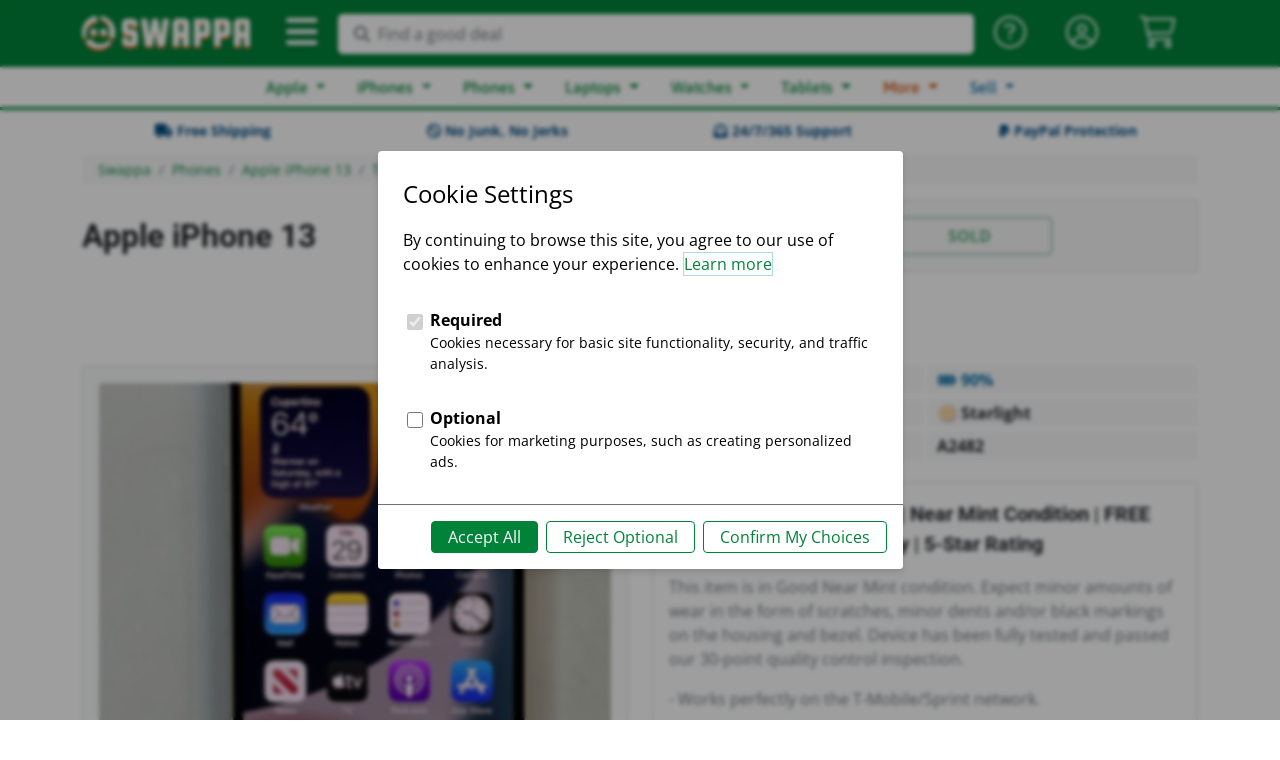

--- FILE ---
content_type: text/html; charset=utf-8
request_url: https://swappa.com/listing/view/LXLR80371
body_size: 22517
content:








<!DOCTYPE html PUBLIC "-//W3C//DTD XHTML 1.1//EN" "http://www.w3.org/TR/xhtml11/DTD/xhtml11.dtd">
<html lang="en-us" xmlns="http://www.w3.org/1999/xhtml" xml:lang="en" xmlns:fb="http://ogp.me/ns/fb#">
<head>

	<title>Apple iPhone 13 - T-Mobile, Starlight, 128GB, A2482 - LXLR80371 - Swappa</title>
	<meta name="description" content="For sale: Apple iPhone 13 - T-Mobile, Starlight, 128 GB, A2482. Buy listing LXLR80371 for $418 on Swappa." />
	<meta name="keywords" content="Swappa, mobile, used, refurbished, phone, smartphone, iPhone, iPad, Samsung, galaxy, tablet, device, buy, sell, trade-in, sale, deals, games, playstation, xbox, nintendo" />
	
	<meta http-equiv="Content-type" content="text/html; charset=utf-8" />
	<meta http-equiv="X-UA-Compatible" content="IE=edge">
	<meta name="viewport" content="width=device-width, minimum-scale=1">
	<meta name="theme-color" content="#008339">
	<meta name="robots" content="max-image-preview:large">
	
	<link rel="shortcut icon" href="https://static.swappa.com/static/images/logos/favicon.png?v=2" title="Favicon" />
	<link rel="icon" href="https://static.swappa.com/static/images/logos/favicon.png?v=2" />
	
	
	
		<meta name="Robots" content="index,follow" />
	

	
	
	<link rel="canonical" href="/listing/view/LXLR80371" />

	
	<meta name="google-site-verification" content="Av-kMi_k957YyPd7M0I_a2sn1GK4VyF7mEunnOiUacU" />
	
	<meta property="og:app_id" content="128710807156604" />
	<meta property="fb:app_id" content="128710807156604" />
	<meta property="og:site_name" content="Swappa.com" />
	<meta name="twitter:site" content="@swappa" />
	
		
		<meta property="og:url" content="https://swappa.com/listing/view/LXLR80371" />
		<meta name=”twitter:url” content="https://swappa.com/listing/view/LXLR80371" />
	
	
	





<script type="application/ld+json">
{
	"@context": "https://schema.org/",
	"@type": "Product",
	"productID": "LXLR80371",
	"name": "Apple iPhone 13 \u002D T\u002DMobile, Starlight, 128 GB, A2482",
	"image": "https://static.swappa.com/media/product/apple-iphone-13/apple-iphone-13-07.png",
	
		"description": "T\u002DMobile/Sprint | 90%+ 🔋 | Near Mint Condition | FREE Shipping | 60 Day Warranty | 5\u002DStar Rating",
	
	
		"color": "Starlight",
	
	
	
		"gtin": "00194252705421",
	
	
	"brand": {
		"@type": "Brand",
		"name": "Apple"
	},
	
	
		
			"aggregateRating": {
				"@type": "AggregateRating",
				"ratingValue": "4.9",
				"reviewCount": "204",
				"worstRating": "1",
				"bestRating": "5"
			},
		
	
	"offers": {
		"@type": "Offer",
		"priceCurrency": "USD",
		"price": "419.00",
		
			"priceValidUntil": "2023-12-31",
		
		
			"itemCondition": "https://schema.org/UsedCondition",
		
		
			"availability": "https://schema.org/SoldOut",
		
		"seller": {
			
				"@type": "Organization",
			
			"name": "PDX Cellular Solutions",
			"url": "/bp/pdxcellularsolutions"
		},
		"shippingDetails": {
			"@type": "OfferShippingDetails",
			"shippingRate": {
				"@type": "MonetaryAmount",
				"value": 0.00,
				"currency": "USD"
			}
		}
	}
}
</script>


	
	

	
	
	<link rel="stylesheet" href="https://static.swappa.com/static/dist/css/output.ef278b55f783.css" type="text/css">

	
	<style type="text/css">@font-face {font-family:Squada One;font-style:normal;font-weight:400;src:url(/cf-fonts/s/squada-one/5.0.18/latin/400/normal.woff2);unicode-range:U+0000-00FF,U+0131,U+0152-0153,U+02BB-02BC,U+02C6,U+02DA,U+02DC,U+0304,U+0308,U+0329,U+2000-206F,U+2074,U+20AC,U+2122,U+2191,U+2193,U+2212,U+2215,U+FEFF,U+FFFD;font-display:swap;}</style>
	<style type="text/css">@font-face {font-family:Roboto;font-style:normal;font-weight:300;src:url(/cf-fonts/s/roboto/5.0.11/cyrillic-ext/300/normal.woff2);unicode-range:U+0460-052F,U+1C80-1C88,U+20B4,U+2DE0-2DFF,U+A640-A69F,U+FE2E-FE2F;font-display:swap;}@font-face {font-family:Roboto;font-style:normal;font-weight:300;src:url(/cf-fonts/s/roboto/5.0.11/cyrillic/300/normal.woff2);unicode-range:U+0301,U+0400-045F,U+0490-0491,U+04B0-04B1,U+2116;font-display:swap;}@font-face {font-family:Roboto;font-style:normal;font-weight:300;src:url(/cf-fonts/s/roboto/5.0.11/greek-ext/300/normal.woff2);unicode-range:U+1F00-1FFF;font-display:swap;}@font-face {font-family:Roboto;font-style:normal;font-weight:300;src:url(/cf-fonts/s/roboto/5.0.11/latin/300/normal.woff2);unicode-range:U+0000-00FF,U+0131,U+0152-0153,U+02BB-02BC,U+02C6,U+02DA,U+02DC,U+0304,U+0308,U+0329,U+2000-206F,U+2074,U+20AC,U+2122,U+2191,U+2193,U+2212,U+2215,U+FEFF,U+FFFD;font-display:swap;}@font-face {font-family:Roboto;font-style:normal;font-weight:300;src:url(/cf-fonts/s/roboto/5.0.11/latin-ext/300/normal.woff2);unicode-range:U+0100-02AF,U+0304,U+0308,U+0329,U+1E00-1E9F,U+1EF2-1EFF,U+2020,U+20A0-20AB,U+20AD-20CF,U+2113,U+2C60-2C7F,U+A720-A7FF;font-display:swap;}@font-face {font-family:Roboto;font-style:normal;font-weight:300;src:url(/cf-fonts/s/roboto/5.0.11/vietnamese/300/normal.woff2);unicode-range:U+0102-0103,U+0110-0111,U+0128-0129,U+0168-0169,U+01A0-01A1,U+01AF-01B0,U+0300-0301,U+0303-0304,U+0308-0309,U+0323,U+0329,U+1EA0-1EF9,U+20AB;font-display:swap;}@font-face {font-family:Roboto;font-style:normal;font-weight:300;src:url(/cf-fonts/s/roboto/5.0.11/greek/300/normal.woff2);unicode-range:U+0370-03FF;font-display:swap;}@font-face {font-family:Roboto;font-style:normal;font-weight:400;src:url(/cf-fonts/s/roboto/5.0.11/latin/400/normal.woff2);unicode-range:U+0000-00FF,U+0131,U+0152-0153,U+02BB-02BC,U+02C6,U+02DA,U+02DC,U+0304,U+0308,U+0329,U+2000-206F,U+2074,U+20AC,U+2122,U+2191,U+2193,U+2212,U+2215,U+FEFF,U+FFFD;font-display:swap;}@font-face {font-family:Roboto;font-style:normal;font-weight:400;src:url(/cf-fonts/s/roboto/5.0.11/latin-ext/400/normal.woff2);unicode-range:U+0100-02AF,U+0304,U+0308,U+0329,U+1E00-1E9F,U+1EF2-1EFF,U+2020,U+20A0-20AB,U+20AD-20CF,U+2113,U+2C60-2C7F,U+A720-A7FF;font-display:swap;}@font-face {font-family:Roboto;font-style:normal;font-weight:400;src:url(/cf-fonts/s/roboto/5.0.11/cyrillic-ext/400/normal.woff2);unicode-range:U+0460-052F,U+1C80-1C88,U+20B4,U+2DE0-2DFF,U+A640-A69F,U+FE2E-FE2F;font-display:swap;}@font-face {font-family:Roboto;font-style:normal;font-weight:400;src:url(/cf-fonts/s/roboto/5.0.11/vietnamese/400/normal.woff2);unicode-range:U+0102-0103,U+0110-0111,U+0128-0129,U+0168-0169,U+01A0-01A1,U+01AF-01B0,U+0300-0301,U+0303-0304,U+0308-0309,U+0323,U+0329,U+1EA0-1EF9,U+20AB;font-display:swap;}@font-face {font-family:Roboto;font-style:normal;font-weight:400;src:url(/cf-fonts/s/roboto/5.0.11/cyrillic/400/normal.woff2);unicode-range:U+0301,U+0400-045F,U+0490-0491,U+04B0-04B1,U+2116;font-display:swap;}@font-face {font-family:Roboto;font-style:normal;font-weight:400;src:url(/cf-fonts/s/roboto/5.0.11/greek/400/normal.woff2);unicode-range:U+0370-03FF;font-display:swap;}@font-face {font-family:Roboto;font-style:normal;font-weight:400;src:url(/cf-fonts/s/roboto/5.0.11/greek-ext/400/normal.woff2);unicode-range:U+1F00-1FFF;font-display:swap;}@font-face {font-family:Roboto;font-style:normal;font-weight:500;src:url(/cf-fonts/s/roboto/5.0.11/vietnamese/500/normal.woff2);unicode-range:U+0102-0103,U+0110-0111,U+0128-0129,U+0168-0169,U+01A0-01A1,U+01AF-01B0,U+0300-0301,U+0303-0304,U+0308-0309,U+0323,U+0329,U+1EA0-1EF9,U+20AB;font-display:swap;}@font-face {font-family:Roboto;font-style:normal;font-weight:500;src:url(/cf-fonts/s/roboto/5.0.11/latin-ext/500/normal.woff2);unicode-range:U+0100-02AF,U+0304,U+0308,U+0329,U+1E00-1E9F,U+1EF2-1EFF,U+2020,U+20A0-20AB,U+20AD-20CF,U+2113,U+2C60-2C7F,U+A720-A7FF;font-display:swap;}@font-face {font-family:Roboto;font-style:normal;font-weight:500;src:url(/cf-fonts/s/roboto/5.0.11/greek/500/normal.woff2);unicode-range:U+0370-03FF;font-display:swap;}@font-face {font-family:Roboto;font-style:normal;font-weight:500;src:url(/cf-fonts/s/roboto/5.0.11/greek-ext/500/normal.woff2);unicode-range:U+1F00-1FFF;font-display:swap;}@font-face {font-family:Roboto;font-style:normal;font-weight:500;src:url(/cf-fonts/s/roboto/5.0.11/latin/500/normal.woff2);unicode-range:U+0000-00FF,U+0131,U+0152-0153,U+02BB-02BC,U+02C6,U+02DA,U+02DC,U+0304,U+0308,U+0329,U+2000-206F,U+2074,U+20AC,U+2122,U+2191,U+2193,U+2212,U+2215,U+FEFF,U+FFFD;font-display:swap;}@font-face {font-family:Roboto;font-style:normal;font-weight:500;src:url(/cf-fonts/s/roboto/5.0.11/cyrillic/500/normal.woff2);unicode-range:U+0301,U+0400-045F,U+0490-0491,U+04B0-04B1,U+2116;font-display:swap;}@font-face {font-family:Roboto;font-style:normal;font-weight:500;src:url(/cf-fonts/s/roboto/5.0.11/cyrillic-ext/500/normal.woff2);unicode-range:U+0460-052F,U+1C80-1C88,U+20B4,U+2DE0-2DFF,U+A640-A69F,U+FE2E-FE2F;font-display:swap;}@font-face {font-family:Roboto;font-style:normal;font-weight:700;src:url(/cf-fonts/s/roboto/5.0.11/vietnamese/700/normal.woff2);unicode-range:U+0102-0103,U+0110-0111,U+0128-0129,U+0168-0169,U+01A0-01A1,U+01AF-01B0,U+0300-0301,U+0303-0304,U+0308-0309,U+0323,U+0329,U+1EA0-1EF9,U+20AB;font-display:swap;}@font-face {font-family:Roboto;font-style:normal;font-weight:700;src:url(/cf-fonts/s/roboto/5.0.11/latin-ext/700/normal.woff2);unicode-range:U+0100-02AF,U+0304,U+0308,U+0329,U+1E00-1E9F,U+1EF2-1EFF,U+2020,U+20A0-20AB,U+20AD-20CF,U+2113,U+2C60-2C7F,U+A720-A7FF;font-display:swap;}@font-face {font-family:Roboto;font-style:normal;font-weight:700;src:url(/cf-fonts/s/roboto/5.0.11/greek-ext/700/normal.woff2);unicode-range:U+1F00-1FFF;font-display:swap;}@font-face {font-family:Roboto;font-style:normal;font-weight:700;src:url(/cf-fonts/s/roboto/5.0.11/cyrillic/700/normal.woff2);unicode-range:U+0301,U+0400-045F,U+0490-0491,U+04B0-04B1,U+2116;font-display:swap;}@font-face {font-family:Roboto;font-style:normal;font-weight:700;src:url(/cf-fonts/s/roboto/5.0.11/latin/700/normal.woff2);unicode-range:U+0000-00FF,U+0131,U+0152-0153,U+02BB-02BC,U+02C6,U+02DA,U+02DC,U+0304,U+0308,U+0329,U+2000-206F,U+2074,U+20AC,U+2122,U+2191,U+2193,U+2212,U+2215,U+FEFF,U+FFFD;font-display:swap;}@font-face {font-family:Roboto;font-style:normal;font-weight:700;src:url(/cf-fonts/s/roboto/5.0.11/greek/700/normal.woff2);unicode-range:U+0370-03FF;font-display:swap;}@font-face {font-family:Roboto;font-style:normal;font-weight:700;src:url(/cf-fonts/s/roboto/5.0.11/cyrillic-ext/700/normal.woff2);unicode-range:U+0460-052F,U+1C80-1C88,U+20B4,U+2DE0-2DFF,U+A640-A69F,U+FE2E-FE2F;font-display:swap;}@font-face {font-family:Roboto;font-style:normal;font-weight:900;src:url(/cf-fonts/s/roboto/5.0.11/cyrillic-ext/900/normal.woff2);unicode-range:U+0460-052F,U+1C80-1C88,U+20B4,U+2DE0-2DFF,U+A640-A69F,U+FE2E-FE2F;font-display:swap;}@font-face {font-family:Roboto;font-style:normal;font-weight:900;src:url(/cf-fonts/s/roboto/5.0.11/greek-ext/900/normal.woff2);unicode-range:U+1F00-1FFF;font-display:swap;}@font-face {font-family:Roboto;font-style:normal;font-weight:900;src:url(/cf-fonts/s/roboto/5.0.11/latin-ext/900/normal.woff2);unicode-range:U+0100-02AF,U+0304,U+0308,U+0329,U+1E00-1E9F,U+1EF2-1EFF,U+2020,U+20A0-20AB,U+20AD-20CF,U+2113,U+2C60-2C7F,U+A720-A7FF;font-display:swap;}@font-face {font-family:Roboto;font-style:normal;font-weight:900;src:url(/cf-fonts/s/roboto/5.0.11/cyrillic/900/normal.woff2);unicode-range:U+0301,U+0400-045F,U+0490-0491,U+04B0-04B1,U+2116;font-display:swap;}@font-face {font-family:Roboto;font-style:normal;font-weight:900;src:url(/cf-fonts/s/roboto/5.0.11/latin/900/normal.woff2);unicode-range:U+0000-00FF,U+0131,U+0152-0153,U+02BB-02BC,U+02C6,U+02DA,U+02DC,U+0304,U+0308,U+0329,U+2000-206F,U+2074,U+20AC,U+2122,U+2191,U+2193,U+2212,U+2215,U+FEFF,U+FFFD;font-display:swap;}@font-face {font-family:Roboto;font-style:normal;font-weight:900;src:url(/cf-fonts/s/roboto/5.0.11/vietnamese/900/normal.woff2);unicode-range:U+0102-0103,U+0110-0111,U+0128-0129,U+0168-0169,U+01A0-01A1,U+01AF-01B0,U+0300-0301,U+0303-0304,U+0308-0309,U+0323,U+0329,U+1EA0-1EF9,U+20AB;font-display:swap;}@font-face {font-family:Roboto;font-style:normal;font-weight:900;src:url(/cf-fonts/s/roboto/5.0.11/greek/900/normal.woff2);unicode-range:U+0370-03FF;font-display:swap;}</style>
	<style type="text/css">@font-face {font-family:Open Sans;font-style:normal;font-weight:300;src:url(/cf-fonts/s/open-sans/5.0.20/greek/300/normal.woff2);unicode-range:U+0370-03FF;font-display:swap;}@font-face {font-family:Open Sans;font-style:normal;font-weight:300;src:url(/cf-fonts/s/open-sans/5.0.20/greek-ext/300/normal.woff2);unicode-range:U+1F00-1FFF;font-display:swap;}@font-face {font-family:Open Sans;font-style:normal;font-weight:300;src:url(/cf-fonts/s/open-sans/5.0.20/latin/300/normal.woff2);unicode-range:U+0000-00FF,U+0131,U+0152-0153,U+02BB-02BC,U+02C6,U+02DA,U+02DC,U+0304,U+0308,U+0329,U+2000-206F,U+2074,U+20AC,U+2122,U+2191,U+2193,U+2212,U+2215,U+FEFF,U+FFFD;font-display:swap;}@font-face {font-family:Open Sans;font-style:normal;font-weight:300;src:url(/cf-fonts/s/open-sans/5.0.20/latin-ext/300/normal.woff2);unicode-range:U+0100-02AF,U+0304,U+0308,U+0329,U+1E00-1E9F,U+1EF2-1EFF,U+2020,U+20A0-20AB,U+20AD-20CF,U+2113,U+2C60-2C7F,U+A720-A7FF;font-display:swap;}@font-face {font-family:Open Sans;font-style:normal;font-weight:300;src:url(/cf-fonts/s/open-sans/5.0.20/vietnamese/300/normal.woff2);unicode-range:U+0102-0103,U+0110-0111,U+0128-0129,U+0168-0169,U+01A0-01A1,U+01AF-01B0,U+0300-0301,U+0303-0304,U+0308-0309,U+0323,U+0329,U+1EA0-1EF9,U+20AB;font-display:swap;}@font-face {font-family:Open Sans;font-style:normal;font-weight:300;src:url(/cf-fonts/s/open-sans/5.0.20/cyrillic-ext/300/normal.woff2);unicode-range:U+0460-052F,U+1C80-1C88,U+20B4,U+2DE0-2DFF,U+A640-A69F,U+FE2E-FE2F;font-display:swap;}@font-face {font-family:Open Sans;font-style:normal;font-weight:300;src:url(/cf-fonts/s/open-sans/5.0.20/hebrew/300/normal.woff2);unicode-range:U+0590-05FF,U+200C-2010,U+20AA,U+25CC,U+FB1D-FB4F;font-display:swap;}@font-face {font-family:Open Sans;font-style:normal;font-weight:300;src:url(/cf-fonts/s/open-sans/5.0.20/cyrillic/300/normal.woff2);unicode-range:U+0301,U+0400-045F,U+0490-0491,U+04B0-04B1,U+2116;font-display:swap;}@font-face {font-family:Open Sans;font-style:normal;font-weight:400;src:url(/cf-fonts/s/open-sans/5.0.20/cyrillic-ext/400/normal.woff2);unicode-range:U+0460-052F,U+1C80-1C88,U+20B4,U+2DE0-2DFF,U+A640-A69F,U+FE2E-FE2F;font-display:swap;}@font-face {font-family:Open Sans;font-style:normal;font-weight:400;src:url(/cf-fonts/s/open-sans/5.0.20/cyrillic/400/normal.woff2);unicode-range:U+0301,U+0400-045F,U+0490-0491,U+04B0-04B1,U+2116;font-display:swap;}@font-face {font-family:Open Sans;font-style:normal;font-weight:400;src:url(/cf-fonts/s/open-sans/5.0.20/greek/400/normal.woff2);unicode-range:U+0370-03FF;font-display:swap;}@font-face {font-family:Open Sans;font-style:normal;font-weight:400;src:url(/cf-fonts/s/open-sans/5.0.20/vietnamese/400/normal.woff2);unicode-range:U+0102-0103,U+0110-0111,U+0128-0129,U+0168-0169,U+01A0-01A1,U+01AF-01B0,U+0300-0301,U+0303-0304,U+0308-0309,U+0323,U+0329,U+1EA0-1EF9,U+20AB;font-display:swap;}@font-face {font-family:Open Sans;font-style:normal;font-weight:400;src:url(/cf-fonts/s/open-sans/5.0.20/hebrew/400/normal.woff2);unicode-range:U+0590-05FF,U+200C-2010,U+20AA,U+25CC,U+FB1D-FB4F;font-display:swap;}@font-face {font-family:Open Sans;font-style:normal;font-weight:400;src:url(/cf-fonts/s/open-sans/5.0.20/latin/400/normal.woff2);unicode-range:U+0000-00FF,U+0131,U+0152-0153,U+02BB-02BC,U+02C6,U+02DA,U+02DC,U+0304,U+0308,U+0329,U+2000-206F,U+2074,U+20AC,U+2122,U+2191,U+2193,U+2212,U+2215,U+FEFF,U+FFFD;font-display:swap;}@font-face {font-family:Open Sans;font-style:normal;font-weight:400;src:url(/cf-fonts/s/open-sans/5.0.20/greek-ext/400/normal.woff2);unicode-range:U+1F00-1FFF;font-display:swap;}@font-face {font-family:Open Sans;font-style:normal;font-weight:400;src:url(/cf-fonts/s/open-sans/5.0.20/latin-ext/400/normal.woff2);unicode-range:U+0100-02AF,U+0304,U+0308,U+0329,U+1E00-1E9F,U+1EF2-1EFF,U+2020,U+20A0-20AB,U+20AD-20CF,U+2113,U+2C60-2C7F,U+A720-A7FF;font-display:swap;}@font-face {font-family:Open Sans;font-style:normal;font-weight:600;src:url(/cf-fonts/s/open-sans/5.0.20/cyrillic-ext/600/normal.woff2);unicode-range:U+0460-052F,U+1C80-1C88,U+20B4,U+2DE0-2DFF,U+A640-A69F,U+FE2E-FE2F;font-display:swap;}@font-face {font-family:Open Sans;font-style:normal;font-weight:600;src:url(/cf-fonts/s/open-sans/5.0.20/cyrillic/600/normal.woff2);unicode-range:U+0301,U+0400-045F,U+0490-0491,U+04B0-04B1,U+2116;font-display:swap;}@font-face {font-family:Open Sans;font-style:normal;font-weight:600;src:url(/cf-fonts/s/open-sans/5.0.20/hebrew/600/normal.woff2);unicode-range:U+0590-05FF,U+200C-2010,U+20AA,U+25CC,U+FB1D-FB4F;font-display:swap;}@font-face {font-family:Open Sans;font-style:normal;font-weight:600;src:url(/cf-fonts/s/open-sans/5.0.20/vietnamese/600/normal.woff2);unicode-range:U+0102-0103,U+0110-0111,U+0128-0129,U+0168-0169,U+01A0-01A1,U+01AF-01B0,U+0300-0301,U+0303-0304,U+0308-0309,U+0323,U+0329,U+1EA0-1EF9,U+20AB;font-display:swap;}@font-face {font-family:Open Sans;font-style:normal;font-weight:600;src:url(/cf-fonts/s/open-sans/5.0.20/greek/600/normal.woff2);unicode-range:U+0370-03FF;font-display:swap;}@font-face {font-family:Open Sans;font-style:normal;font-weight:600;src:url(/cf-fonts/s/open-sans/5.0.20/latin-ext/600/normal.woff2);unicode-range:U+0100-02AF,U+0304,U+0308,U+0329,U+1E00-1E9F,U+1EF2-1EFF,U+2020,U+20A0-20AB,U+20AD-20CF,U+2113,U+2C60-2C7F,U+A720-A7FF;font-display:swap;}@font-face {font-family:Open Sans;font-style:normal;font-weight:600;src:url(/cf-fonts/s/open-sans/5.0.20/greek-ext/600/normal.woff2);unicode-range:U+1F00-1FFF;font-display:swap;}@font-face {font-family:Open Sans;font-style:normal;font-weight:600;src:url(/cf-fonts/s/open-sans/5.0.20/latin/600/normal.woff2);unicode-range:U+0000-00FF,U+0131,U+0152-0153,U+02BB-02BC,U+02C6,U+02DA,U+02DC,U+0304,U+0308,U+0329,U+2000-206F,U+2074,U+20AC,U+2122,U+2191,U+2193,U+2212,U+2215,U+FEFF,U+FFFD;font-display:swap;}@font-face {font-family:Open Sans;font-style:normal;font-weight:700;src:url(/cf-fonts/s/open-sans/5.0.20/greek/700/normal.woff2);unicode-range:U+0370-03FF;font-display:swap;}@font-face {font-family:Open Sans;font-style:normal;font-weight:700;src:url(/cf-fonts/s/open-sans/5.0.20/latin-ext/700/normal.woff2);unicode-range:U+0100-02AF,U+0304,U+0308,U+0329,U+1E00-1E9F,U+1EF2-1EFF,U+2020,U+20A0-20AB,U+20AD-20CF,U+2113,U+2C60-2C7F,U+A720-A7FF;font-display:swap;}@font-face {font-family:Open Sans;font-style:normal;font-weight:700;src:url(/cf-fonts/s/open-sans/5.0.20/latin/700/normal.woff2);unicode-range:U+0000-00FF,U+0131,U+0152-0153,U+02BB-02BC,U+02C6,U+02DA,U+02DC,U+0304,U+0308,U+0329,U+2000-206F,U+2074,U+20AC,U+2122,U+2191,U+2193,U+2212,U+2215,U+FEFF,U+FFFD;font-display:swap;}@font-face {font-family:Open Sans;font-style:normal;font-weight:700;src:url(/cf-fonts/s/open-sans/5.0.20/cyrillic/700/normal.woff2);unicode-range:U+0301,U+0400-045F,U+0490-0491,U+04B0-04B1,U+2116;font-display:swap;}@font-face {font-family:Open Sans;font-style:normal;font-weight:700;src:url(/cf-fonts/s/open-sans/5.0.20/vietnamese/700/normal.woff2);unicode-range:U+0102-0103,U+0110-0111,U+0128-0129,U+0168-0169,U+01A0-01A1,U+01AF-01B0,U+0300-0301,U+0303-0304,U+0308-0309,U+0323,U+0329,U+1EA0-1EF9,U+20AB;font-display:swap;}@font-face {font-family:Open Sans;font-style:normal;font-weight:700;src:url(/cf-fonts/s/open-sans/5.0.20/hebrew/700/normal.woff2);unicode-range:U+0590-05FF,U+200C-2010,U+20AA,U+25CC,U+FB1D-FB4F;font-display:swap;}@font-face {font-family:Open Sans;font-style:normal;font-weight:700;src:url(/cf-fonts/s/open-sans/5.0.20/cyrillic-ext/700/normal.woff2);unicode-range:U+0460-052F,U+1C80-1C88,U+20B4,U+2DE0-2DFF,U+A640-A69F,U+FE2E-FE2F;font-display:swap;}@font-face {font-family:Open Sans;font-style:normal;font-weight:700;src:url(/cf-fonts/s/open-sans/5.0.20/greek-ext/700/normal.woff2);unicode-range:U+1F00-1FFF;font-display:swap;}@font-face {font-family:Open Sans;font-style:normal;font-weight:800;src:url(/cf-fonts/s/open-sans/5.0.20/cyrillic-ext/800/normal.woff2);unicode-range:U+0460-052F,U+1C80-1C88,U+20B4,U+2DE0-2DFF,U+A640-A69F,U+FE2E-FE2F;font-display:swap;}@font-face {font-family:Open Sans;font-style:normal;font-weight:800;src:url(/cf-fonts/s/open-sans/5.0.20/greek/800/normal.woff2);unicode-range:U+0370-03FF;font-display:swap;}@font-face {font-family:Open Sans;font-style:normal;font-weight:800;src:url(/cf-fonts/s/open-sans/5.0.20/latin-ext/800/normal.woff2);unicode-range:U+0100-02AF,U+0304,U+0308,U+0329,U+1E00-1E9F,U+1EF2-1EFF,U+2020,U+20A0-20AB,U+20AD-20CF,U+2113,U+2C60-2C7F,U+A720-A7FF;font-display:swap;}@font-face {font-family:Open Sans;font-style:normal;font-weight:800;src:url(/cf-fonts/s/open-sans/5.0.20/vietnamese/800/normal.woff2);unicode-range:U+0102-0103,U+0110-0111,U+0128-0129,U+0168-0169,U+01A0-01A1,U+01AF-01B0,U+0300-0301,U+0303-0304,U+0308-0309,U+0323,U+0329,U+1EA0-1EF9,U+20AB;font-display:swap;}@font-face {font-family:Open Sans;font-style:normal;font-weight:800;src:url(/cf-fonts/s/open-sans/5.0.20/cyrillic/800/normal.woff2);unicode-range:U+0301,U+0400-045F,U+0490-0491,U+04B0-04B1,U+2116;font-display:swap;}@font-face {font-family:Open Sans;font-style:normal;font-weight:800;src:url(/cf-fonts/s/open-sans/5.0.20/greek-ext/800/normal.woff2);unicode-range:U+1F00-1FFF;font-display:swap;}@font-face {font-family:Open Sans;font-style:normal;font-weight:800;src:url(/cf-fonts/s/open-sans/5.0.20/hebrew/800/normal.woff2);unicode-range:U+0590-05FF,U+200C-2010,U+20AA,U+25CC,U+FB1D-FB4F;font-display:swap;}@font-face {font-family:Open Sans;font-style:normal;font-weight:800;src:url(/cf-fonts/s/open-sans/5.0.20/latin/800/normal.woff2);unicode-range:U+0000-00FF,U+0131,U+0152-0153,U+02BB-02BC,U+02C6,U+02DA,U+02DC,U+0304,U+0308,U+0329,U+2000-206F,U+2074,U+20AC,U+2122,U+2191,U+2193,U+2212,U+2215,U+FEFF,U+FFFD;font-display:swap;}</style>
	<style type="text/css">@font-face {font-family:Asap;font-style:normal;font-weight:400;src:url(/cf-fonts/s/asap/5.0.18/vietnamese/400/normal.woff2);unicode-range:U+0102-0103,U+0110-0111,U+0128-0129,U+0168-0169,U+01A0-01A1,U+01AF-01B0,U+0300-0301,U+0303-0304,U+0308-0309,U+0323,U+0329,U+1EA0-1EF9,U+20AB;font-display:swap;}@font-face {font-family:Asap;font-style:normal;font-weight:400;src:url(/cf-fonts/s/asap/5.0.18/latin/400/normal.woff2);unicode-range:U+0000-00FF,U+0131,U+0152-0153,U+02BB-02BC,U+02C6,U+02DA,U+02DC,U+0304,U+0308,U+0329,U+2000-206F,U+2074,U+20AC,U+2122,U+2191,U+2193,U+2212,U+2215,U+FEFF,U+FFFD;font-display:swap;}@font-face {font-family:Asap;font-style:normal;font-weight:400;src:url(/cf-fonts/s/asap/5.0.18/latin-ext/400/normal.woff2);unicode-range:U+0100-02AF,U+0304,U+0308,U+0329,U+1E00-1E9F,U+1EF2-1EFF,U+2020,U+20A0-20AB,U+20AD-20CF,U+2113,U+2C60-2C7F,U+A720-A7FF;font-display:swap;}@font-face {font-family:Asap;font-style:normal;font-weight:500;src:url(/cf-fonts/s/asap/5.0.18/vietnamese/500/normal.woff2);unicode-range:U+0102-0103,U+0110-0111,U+0128-0129,U+0168-0169,U+01A0-01A1,U+01AF-01B0,U+0300-0301,U+0303-0304,U+0308-0309,U+0323,U+0329,U+1EA0-1EF9,U+20AB;font-display:swap;}@font-face {font-family:Asap;font-style:normal;font-weight:500;src:url(/cf-fonts/s/asap/5.0.18/latin/500/normal.woff2);unicode-range:U+0000-00FF,U+0131,U+0152-0153,U+02BB-02BC,U+02C6,U+02DA,U+02DC,U+0304,U+0308,U+0329,U+2000-206F,U+2074,U+20AC,U+2122,U+2191,U+2193,U+2212,U+2215,U+FEFF,U+FFFD;font-display:swap;}@font-face {font-family:Asap;font-style:normal;font-weight:500;src:url(/cf-fonts/s/asap/5.0.18/latin-ext/500/normal.woff2);unicode-range:U+0100-02AF,U+0304,U+0308,U+0329,U+1E00-1E9F,U+1EF2-1EFF,U+2020,U+20A0-20AB,U+20AD-20CF,U+2113,U+2C60-2C7F,U+A720-A7FF;font-display:swap;}@font-face {font-family:Asap;font-style:normal;font-weight:600;src:url(/cf-fonts/s/asap/5.0.18/latin/600/normal.woff2);unicode-range:U+0000-00FF,U+0131,U+0152-0153,U+02BB-02BC,U+02C6,U+02DA,U+02DC,U+0304,U+0308,U+0329,U+2000-206F,U+2074,U+20AC,U+2122,U+2191,U+2193,U+2212,U+2215,U+FEFF,U+FFFD;font-display:swap;}@font-face {font-family:Asap;font-style:normal;font-weight:600;src:url(/cf-fonts/s/asap/5.0.18/vietnamese/600/normal.woff2);unicode-range:U+0102-0103,U+0110-0111,U+0128-0129,U+0168-0169,U+01A0-01A1,U+01AF-01B0,U+0300-0301,U+0303-0304,U+0308-0309,U+0323,U+0329,U+1EA0-1EF9,U+20AB;font-display:swap;}@font-face {font-family:Asap;font-style:normal;font-weight:600;src:url(/cf-fonts/s/asap/5.0.18/latin-ext/600/normal.woff2);unicode-range:U+0100-02AF,U+0304,U+0308,U+0329,U+1E00-1E9F,U+1EF2-1EFF,U+2020,U+20A0-20AB,U+20AD-20CF,U+2113,U+2C60-2C7F,U+A720-A7FF;font-display:swap;}@font-face {font-family:Asap;font-style:normal;font-weight:700;src:url(/cf-fonts/s/asap/5.0.18/vietnamese/700/normal.woff2);unicode-range:U+0102-0103,U+0110-0111,U+0128-0129,U+0168-0169,U+01A0-01A1,U+01AF-01B0,U+0300-0301,U+0303-0304,U+0308-0309,U+0323,U+0329,U+1EA0-1EF9,U+20AB;font-display:swap;}@font-face {font-family:Asap;font-style:normal;font-weight:700;src:url(/cf-fonts/s/asap/5.0.18/latin/700/normal.woff2);unicode-range:U+0000-00FF,U+0131,U+0152-0153,U+02BB-02BC,U+02C6,U+02DA,U+02DC,U+0304,U+0308,U+0329,U+2000-206F,U+2074,U+20AC,U+2122,U+2191,U+2193,U+2212,U+2215,U+FEFF,U+FFFD;font-display:swap;}@font-face {font-family:Asap;font-style:normal;font-weight:700;src:url(/cf-fonts/s/asap/5.0.18/latin-ext/700/normal.woff2);unicode-range:U+0100-02AF,U+0304,U+0308,U+0329,U+1E00-1E9F,U+1EF2-1EFF,U+2020,U+20A0-20AB,U+20AD-20CF,U+2113,U+2C60-2C7F,U+A720-A7FF;font-display:swap;}</style>
	
	<link rel="stylesheet" href="https://static.swappa.com/static/vendor/fontawesome-v6/css/all.min.css">
	<!-- update existing v5 CSS to use v6 icons and assets -->
  	<link rel="stylesheet" href="https://static.swappa.com/static/vendor/fontawesome-v6/css/v5-font-face.css" rel="stylesheet" />
	<!-- support v4 icon references/syntax -->
  	<link rel="stylesheet" href="https://static.swappa.com/static/vendor/fontawesome-v6/css/v4-font-face.css" rel="stylesheet" />
	

	<script src="https://js.stripe.com/basil/stripe.js"></script>

	
	
	<script src="https://cdnjs.cloudflare.com/ajax/libs/jquery/3.4.1/jquery.min.js" integrity="sha512-bnIvzh6FU75ZKxp0GXLH9bewza/OIw6dLVh9ICg0gogclmYGguQJWl8U30WpbsGTqbIiAwxTsbe76DErLq5EDQ==" crossorigin="anonymous" referrerpolicy="no-referrer"></script>
	<script src="https://cdnjs.cloudflare.com/ajax/libs/jquery-migrate/3.4.0/jquery-migrate.min.js" integrity="sha512-QDsjSX1mStBIAnNXx31dyvw4wVdHjonOwrkaIhpiIlzqGUCdsI62MwQtHpJF+Npy2SmSlGSROoNWQCOFpqbsOg==" crossorigin="anonymous" referrerpolicy="no-referrer"></script>

	<script defer src="https://cdnjs.cloudflare.com/ajax/libs/htmx/2.0.4/htmx.min.js" integrity="sha512-2kIcAizYXhIn8TzUvqzEDZNuDZ+aW7yE/+f1HJHXFjQcGNfv1kqzJSTBRBSlOgp6B/KZsz1K0a3ZTqP9dnxioQ==" crossorigin="anonymous" referrerpolicy="no-referrer"></script>

	<script>
		function getCookie(name) {
			let cookieValue = null;
			if (document.cookie && document.cookie !== '') {
				const cookies = document.cookie.split(';');
				for (let i = 0; i < cookies.length; i++) {
					const cookie = cookies[i].trim();
					// Does this cookie string begin with the name we want?
					if (cookie.substring(0, name.length + 1) === (name + '=')) {
						cookieValue = decodeURIComponent(cookie.substring(name.length + 1));
						break;
					}
				}
			}
			return cookieValue;
		}
	</script>

	<script type="text/javascript">
		// https://docs.djangoproject.com/en/1.11/ref/csrf/#setting-the-token-on-the-ajax-request
		function csrfSafeMethod(method) {
			// these HTTP methods do not require CSRF protection
			return (/^(GET|HEAD|OPTIONS|TRACE)$/.test(method));
		}
		$.ajaxSetup({
			beforeSend: function(xhr, settings) {
				if (!csrfSafeMethod(settings.type) && !this.crossDomain) {
					xhr.setRequestHeader("X-CSRFToken", "LeyjDgGYENwv8KfcJdXNNwGmKDX8nd9AA1JMWTW8Qlp9lE0O8ZRCuRFYNYt1rMqI");
				}
			}
		});

		const fetchOpts = {
			credentials: "same-origin",
			headers: new Headers({
				"X-CSRFToken": "LeyjDgGYENwv8KfcJdXNNwGmKDX8nd9AA1JMWTW8Qlp9lE0O8ZRCuRFYNYt1rMqI",
				"Accept": "application/json",
				"X-Requested-With": "XMLHttpRequest"
			}),
		}
	</script>
	<meta name="twitter:widgets:csp" content="on">

	<script async src="https://static.swappa.com/static/js/search-base.js"></script>
	<script src="https://static.swappa.com/static/js/nav2.js?20221028"></script>

	
	
		<script src="https://cdn.jsdelivr.net/npm/vue@2.6.11/dist/vue.min.js"></script>
	
	<script type="text/javascript">
		Vue.options.delimiters = ["[[", "]]"]
	</script>
	

	

	
	
	<script>
		window.dataLayer = window.dataLayer || [];
		function gtag() { dataLayer.push(arguments); }

		
		const zarazCookieName = "zaraz-consent";
		const zarazCookie = JSON.parse(getCookie(zarazCookieName));
		if (zarazCookie !== null && zarazCookie.mQfZ) {
			gtag('consent', 'default', {
				// optional
				'ad_user_data': 'granted',
				'ad_personalization': 'granted',
				'ad_storage': 'granted',
				'personalization_storage': 'granted',
				// required
				'analytics_storage': 'granted',
				'functionality_storage': 'granted',
				'security_storage': 'granted',
				'wait_for_update': 500,
			})
		} else {
			gtag('consent', 'default', {
				// optional
				'ad_user_data': 'denied',
				'ad_personalization': 'denied',
				'ad_storage': 'denied',
				'personalization_storage': 'denied',
				// required
				'analytics_storage': 'granted',
				'functionality_storage': 'granted',
				'security_storage': 'granted',
			})
		}
	</script>
	
	<script>(function(w,d,s,l,i){w[l]=w[l]||[];w[l].push({'gtm.start':
	new Date().getTime(),event:'gtm.js'});var f=d.getElementsByTagName(s)[0],
	j=d.createElement(s),dl=l!='dataLayer'?'&l='+l:'';j.async=true;j.src=
	'https://www.googletagmanager.com/gtm.js?id='+i+dl;f.parentNode.insertBefore(j,f);
	})(window,document,'script','dataLayer','GTM-567TNCG');</script>
	
	


	
	

	
	<script async src="https://www.googletagmanager.com/gtag/js?id=G-MV8J4ZYG1Z"></script>
	<script>
		function gtag(){dataLayer.push(arguments);}
		gtag('js', new Date());
		gtag('config', 'G-MV8J4ZYG1Z');
		
		gtag('config', 'UA-501243-21');
		
	</script>
	
	
	<script type="text/javascript">
		var ga_event = function(category, action, label, value, transport) {
			

			
			gtag('event', action, {
				'event_category': category,
				'event_label': label,
				'value': value
			});
			
		};
	</script>

	
	
		
			<script src="https://swappa.com/cdn-cgi/zaraz/i.js" referrerpolicy="origin"></script>
		
		<script>
			$(function () {
				const currentPath = "/listing/view/LXLR80371";
				const disablePaths = ["/policies/cookies"];

				function handleZarazConsentAPIReady() {
					const consentCookie = getCookie(zarazCookieName);
					if (!consentCookie) {
						if (!disablePaths.includes(currentPath)) {
							zaraz.consent.modal = true;
						}
					} else {
						handleZarazConsentChoices();
					}
				}

				if (zaraz.consent?.APIReady) {
					handleZarazConsentAPIReady()
				} else {
					document.addEventListener("zarazConsentAPIReady", handleZarazConsentAPIReady)
				}

				document.addEventListener("zarazConsentChoicesUpdated", handleZarazConsentChoices);

				function handleZarazConsentChoices() {
					const consentChoices = zaraz.consent.getAll();

					

					// required
					
					gtag('consent', 'update', {
						'analytics_storage': 'granted',
						'functionality_storage': 'granted',
						'security_storage': 'granted',
					})
						

					// optional
					if (consentChoices.mQfZ) {
						
						gtag('consent', 'update', {
							'ad_user_data': 'granted',
							'ad_personalization': 'granted',
							'ad_storage': 'granted',
							'personalization_storage': 'granted',
						})
							
					}
				}
			})
		</script>
	
	


	
	
	
		<script>
			const zarazListingProductJSON = {"product_id": "apple-iphone-13", "category": "Phone", "name": "Apple iPhone 13", "brand": "Apple", "variant": "Apple iPhone 13 - T-Mobile, Starlight, 128 GB, A2482", "price": 418.18, "currency": "USD", "value": 418.18, "quantity": 1};
			$(function() {
				zaraz.ecommerce("Product Viewed", zarazListingProductJSON)
				$(".buy_now_button").on('click', function() {
					zaraz.ecommerce("Checkout Started", zarazListingProductJSON);
				});
				$("#cart_add_form").on('submit', function() {
					zaraz.ecommerce("Product Added", zarazListingProductJSON);
				});
				$("#listing_subscribe_button").on('click', function() {
					zaraz.ecommerce("Product Added to Wishlist", zarazListingProductJSON);
				});
				$("#listing_new_comment").on('submit', function() {
					zaraz.track("Comment", zarazListingProductJSON);
				});
			});
		</script>
	
	
		<script>
			const listingMetadata = {"item_id": "LXLR80371", "item_name": "Apple iPhone 13", "affiliation": "Swappa Website", "item_brand": "Apple", "item_category": "Mobile", "item_category2": "Phone", "item_variant": "apple-iphone-13-tmobile-128gb-starlight", "quantity": 1, "price": "418.18", "index": 0, "item_category3": "T-Mobile"};
			$(function() {
				gtag('event', 'view_item', {
					currency: "USD",
					value: 418.18,
					items: [
						{
							...listingMetadata,
							item_list_id: "apple-iphone-13",
							item_list_name: "Apple iPhone 13"
						}
					]
				});
			});
		</script>
	

	

	
		


		
		
	

	
	

	
	

	
	
	<script>
	// GA events
	$(function() {
		
		$("#primaryNav a.navbar-brand").on("click", function(e) {
			var title = $(this).attr("title").trim();
			ga_event('Site Nav', 'Brand Click', title, 0, {transport: 'beacon'});
			//e.preventDefault();
		});
		
		$("#primaryNav a.nav-link").on("click", function(e) {
			var title = $(this).attr("title").trim();
			ga_event('Site Nav', 'Icon Click', title, 0, {transport: 'beacon'});
			//e.preventDefault();
		});
		
		$("#secondaryNav a.nav-link").on("click", function(e) {
			var text = $(this).text().trim();
			ga_event('Site Nav', 'Drop Click', text, 0, {transport: 'beacon'});
			//e.preventDefault();
		});
		
	});
	</script>
	

	
	

<script src="https://cdnjs.cloudflare.com/ajax/libs/lightgallery/2.8.3/lightgallery.umd.min.js" integrity="sha512-/VsY1Sfve8m/zbDYWoy4VXfTv95J/KvvvpsItJXys3sfneOcOT1FhjQbFE8S+xOrvLT/MKt1VMLjiEIUMRR4RQ==" crossorigin="anonymous" referrerpolicy="no-referrer"></script>
<link rel="stylesheet" href="https://cdnjs.cloudflare.com/ajax/libs/lightgallery/2.8.3/css/lightgallery.min.css" integrity="sha512-QMCloGTsG2vNSnHcsxYTapI6pFQNnUP6yNizuLL5Wh3ha6AraI6HrJ3ABBaw6SIUHqlSTPQDs/SydiR98oTeaQ==" crossorigin="anonymous" referrerpolicy="no-referrer" />
<script src="https://cdnjs.cloudflare.com/ajax/libs/lightgallery/2.8.3/plugins/hash/lg-hash.umd.min.js" integrity="sha512-MQKJS2hbR8dmwpFNNsZ35od470xx/5FwNvyzqa1yc4fOHLpWVQUdMJWcRReqtmHiWNlP8DVwEBw2v2d67IfsMg==" crossorigin="anonymous" referrerpolicy="no-referrer"></script>
<script src="https://cdnjs.cloudflare.com/ajax/libs/lightgallery/2.8.3/plugins/video/lg-video.umd.min.js" integrity="sha512-KKuCiHIk53RwS8LE/uJOZj5TG6jiOpSSVTquV4/QEYFm4t38Lyi1xLJkbbySuoDaYm06x//DgFs01mJlCbPJNA==" crossorigin="anonymous" referrerpolicy="no-referrer"></script>
<script src="https://cdnjs.cloudflare.com/ajax/libs/lightgallery/2.8.3/plugins/zoom/lg-zoom.umd.min.js" integrity="sha512-kb+bFSTztWA/jCvJQJ+fQdvjsD1zUJ3FNVvhkZg4boL4DA2j8PytzjFFoXepCstLzW4fBX/mACT2d8yTmjGZSg==" crossorigin="anonymous" referrerpolicy="no-referrer"></script>
<link rel="stylesheet" href="https://cdnjs.cloudflare.com/ajax/libs/lightgallery/2.8.3/css/lg-zoom.min.css" integrity="sha512-S/hU6dGSK3D7SRpCvRF/IEufIr6Ikgp5vDiJarhdeFGEnw36hWZ6gVBjnwBbzjA+NEP7D8Gdm+5LL1HEsyiB1w==" crossorigin="anonymous" referrerpolicy="no-referrer" />

<style>
	/* Higher than your header's z-index, which is currently 1045 */
	.lg-outer {
		z-index: 1051;
	}
	.lg-backdrop {
		z-index: 1050;
	}
</style>

	<script type="text/javascript">
		function setupImageGallery(mainSelectorId, linkSelector) {
			
			
			mainSelectorId = mainSelectorId.replace(/^#/, '');
			
			const galleryEl = document.getElementById(mainSelectorId);
			if (!galleryEl) {
				console.warn("setupImageGallery(): element not found:", mainSelectorId);
				return;
			}
			if (galleryEl.lightGallery) {
				galleryEl.lightGallery.destroy(true);
				console.debug("Note, lightGallery already exists, so also destroyed...")
			}
			galleryEl.lightGallery = lightGallery(galleryEl, {
				plugins: [lgZoom, lgHash, lgVideo],
				licenseKey: 'LG-TEAM-42B3A66F-9683-49A9-BBA8-8F43A8BE9685',
				selector: linkSelector,
				download: false,
				speed: 400,
				hash: true,
				galleryId: 1,
				customSlideName: true
			});
			
			//console.log("setupImagGallery(" + mainSelectorId + ", " + linkSelector + ") done");
		}
	</script>
	<script>
		$(function() {
			
			//setupImageGallery('#section_media', 'a.lightbox');
		});
	</script>

	<script>
	$(function() {

		
		const buy_now_box = $('#buy_now_box').children().clone();
		
			
			$('.not_buy_slot').empty().append(buy_now_box.clone());
		

	});
	</script>

	<style>
		
		h5.card-title {
			margin-bottom: 1.0rem;
			font-size: 1.0rem;
		}
		.featured_image {
			max-width: 600px;
			max-height: 600px;
		}
	</style>


	

	
	<style></style>

</head>

<body class="d-flex flex-column h-100">


	
	
	
		
		<script type="text/javascript">
			var _user_id = '';
			var _session_id = 'd052adb032ee410c970986fd11cecde1';

			var _sift = window._sift = window._sift || [];
			_sift.push(['_setAccount', '477c1b28de']);
			_sift.push(['_setUserId', _user_id]);
			_sift.push(['_setSessionId', _session_id]);
			_sift.push(['_trackPageview']);

			(function () {
				function ls() {
					var e = document.createElement('script');
					e.src = 'https://cdn.sift.com/s.js';
					document.body.appendChild(e);
				}

				if (window.attachEvent) {
					window.attachEvent('onload', ls);
				} else {
					window.addEventListener('load', ls, false);
				}
			})();
		</script>
	








<noscript aria-label="Google Tag Manager">
	<iframe 
		src="https://www.googletagmanager.com/ns.html?id=GTM-567TNCG"
		height="0" 
		width="0" 
		style="display:none;visibility:hidden"
		title="Google Tag Manager"
	>
	</iframe>
</noscript>





<header>
	
	<div class="d-block d-lg-none">
		


<div id="mobileNav">
	<nav class="navbar fixed-top navbar-expand-lg navbar-dark bg-primary" aria-label="Mobile Navigation">
		<div class="container-sm">
			
			<button type="button" class="navbar-toggler" data-bs-toggle="offcanvas" data-bs-target="#slide_menu" aria-controls="navbarSupportedContent" aria-expanded="false" aria-label="Toggle navigation">
				<i class="fas fa-bars"></i>
			</button>
			
			<a href="/" class="navbar-brand" title="Swappa">
				<img src="https://static.swappa.com/static/images/logos/swappa_wordmark_ffffff_drop_e4611b.svg" alt="Swappa Logo" aria-label="Swappa Logo" />
			</a>
			
			<button 
				type="button" 
				class="navbar-toggler"
				id="offcanvas_quick_search_app_btn"
				data-bs-toggle="offcanvas" 
				data-bs-target="#slide_search" 
				aria-controls="navbarSupportedContent" 
				aria-expanded="false" 
				aria-label="Search"
			>
				<i class="fas fa-search" aria-hidden="true"></i>
			</button>
		</div>
	</nav>
</div>

	</div>
	
	<div class="d-none d-lg-block">
		


<div id="primaryNav">
	<nav class="navbar fixed-top navbar-expand-lg navbar-dark bg-primary" aria-label="Primary Navigation">
		<div class="container d-block">
			<div class="d-flex gap-3">
				<ul class="navbar-nav" role="presentation">
					
					<li class="nav-item">
						<a href="/" class="navbar-brand d-block text-center pt-2" title="Swappa">
							<img src="https://static.swappa.com/static/images/logos/swappa_wordmark_ffffff_drop_e4611b.svg" alt="Swappa Logo" aria-label="Swappa Logo" />
						</a>
					</li>
					
					<li class="nav-item">
						<a href="/" class="nav-link" title="Menu" data-bs-toggle="offcanvas" data-bs-target="#slide_menu" aria-controls="slide_menu" aria-expanded="false" aria-label="Off Canvas Collapsed Menu">
							<i class="fas fa-bars" aria-hidden="true"></i>
						</a>
					</li>
				</ul>
				<div class="flex-grow-1 d-flex align-items-center">
					
					<div class="dropdown w-100">
	<button
		class="bg-white rounded-3 w-100 h-100 text-start text-secondary border-0 px-3 py-2"
		id="navbar_quick_search_app_btn"
		data-bs-toggle="dropdown"
		aria-expanded="false"
		aria-controls="navbar_quick_search_app_dropdown"
		aria-owns="navbar_quick_search_app_dropdown"
		style="outline: none"
	>
		<i class="fa-solid fa-magnifying-glass me-1" aria-hidden="true"></i>
		Find a good deal
	</button>
	<div
		class="dropdown-menu top-0 w-100 mt-0 p-4 shadow-lg border-0 rounded-3"
		id="navbar_quick_search_app_dropdown"
		style="height: 545px;"
		role="dialog"
		aria-modal="true"
	>

		



<div
	class="d-flex flex-column h-100 w-100 position-relative"
	id="navbar_quick_search_app"
	role="search"
>
	<label for="navbar_quick_search_input" class="visually-hidden">
		Search Swappa
	</label>
	<input
		hx-get="/search/quick_search"
		hx-target="#navbar_quick_search_results"
		hx-swap="innerHTML"
		hx-trigger="input changed delay:500ms, keyup[key=='Enter'], intersect once"
		hx-indicator="#navbar_quick_search_spinner"
		type="search"
		class="form-control px-3 py-2 mb-3"
		id="navbar_quick_search_input"
		name="q"
		placeholder="Find a good deal"
		autocomplete="off"
		aria-controls="navbar_quick_search_results"
		aria-owns="navbar_quick_search_results"
	/>
	<div
		class="flex-grow-1 overflow-auto w-100"
		id="navbar_quick_search_results"
		aria-label="Search results"
		aria-live="polite"
	></div>
	<span
		class="htmx-indicator position-absolute top-50 start-50 translate-middle"
		id="navbar_quick_search_spinner"
		style="width: 100px; z-index: 10;"
		role="status"
	>
		<img
			class="img-fluid p-2"
			src="https://static.swappa.com/static/images/misc/swappa_spinner_grey.svg"
			alt="Swappa spinner"
		>
		<span class="visually-hidden">Loading search results</span>
	</span>
</div>

<script>
	document.addEventListener('DOMContentLoaded', function() {
		const searchInput = document.getElementById("navbar_quick_search_input");
		const searchResults = document.getElementById("navbar_quick_search_results");

		searchInput.addEventListener("htmx:beforeRequest", function (evt) {
			searchResults.setAttribute("aria-busy", "true");
			searchResults.innerHTML = "";		
		});

		searchResults.addEventListener("htmx:afterSwap", function (evt) {
			searchResults.setAttribute("aria-busy", "false");
		});

		
			searchInput.addEventListener("searchAfterSettle", function(evt) {
				if (evt.detail.value.length) {
					zaraz.ecommerce("Products Searched", {
						quantity: evt.detail.value.length,
						products: evt.detail.value
					})
				}
			})

			searchResults.addEventListener("click", function(e) {
				if (e.target.dataset.indexName === "swappa-catalog-product") {
					zaraz.ecommerce("Product Clicked", {
						product_id: e.target.dataset.productSlug,
						category: e.target.dataset.typeName,
						brand: e.target.dataset.brandName,
						quantity: 1,
						value: 1
					})
				}
			})
		
	})
</script>


	</div>
</div>

<script>
	document.addEventListener('DOMContentLoaded', function () {
		const dropdown = document.getElementById("navbar_quick_search_app_dropdown");
		const searchInput = dropdown.querySelector("[id$=_quick_search_input]");

		document.addEventListener("shown.bs.dropdown", function (e) {
			if (e.target.id === "navbar_quick_search_app_btn") {
				searchInput.focus();
				document.body.style.overflow = "hidden";
			}
		});

		document.addEventListener("hidden.bs.dropdown", function (e) {
			if (e.target.id === "navbar_quick_search_app_btn") {
				document.body.style.overflow = "auto";
			}
		});
	});
</script>

				</div>
				<ul class="navbar-nav" role="presentation">
					
					<li class="nav-item">
						<a href="/help" class="nav-link" title="Help" data-bs-toggle="offcanvas" data-bs-target="#slide_help" aria-controls="slide_help" aria-expanded="false" aria-label="FAQ Collapsed Menu">
							<i class="fal fa-circle-question" aria-hidden="true"></i>
						</a>
					</li>
					
					
						<li class="nav-item">
							<a href="/login?next=/listing/view/LXLR80371"
							   class="nav-link"
							   title="Login"
							   aria-label="Swappa Login"
							>
								<i class="fal fa-circle-user" aria-hidden="true"></i>
							</a>
						</li>
					
					
					<li class="nav-item">
						<a href="/cart" class="nav-link position-relative" title="Cart" data-bs-toggle="offcanvas" data-bs-target="#slide_cart" aria-controls="slide_cart" aria-expanded="false" aria-role="img" aria-label="Cart Collapsed Menu">
							
								<i class="fal fa-fw fa-shopping-cart" aria-hidden="true"></i>
							
						</a>
					</li>
				</ul>
			</div>
		</div>
	</nav>
</div>

		

<div id="secondaryNav" class="">
	
	<nav class="navbar navbar-light" aria-label="Secondary Navigation">
		<div class="container-md">
			<ul class="nav m-auto justify-content-center"  role="presentation">
				<li class="nav-item" data-menu-slug="apple">
					<a href="/buy/apple" class="nav-link dropdown-toggle" title="Apple">
						<i class="far fa-apple" aria-hidden="true"></i>
						Apple
					</a>
				</li>
				<li class="nav-item" data-menu-slug="iphones">
					<a href="/buy/iphones" class="nav-link dropdown-toggle" title="iPhone">
						<i class="far fa-apple" aria-hidden="true"></i>
						iPhones
					</a>
				</li>
				<li class="nav-item" data-menu-slug="phones">
					<a href="/buy/phones" class="nav-link dropdown-toggle" title="Phones">
						<i class="far fa-mobile" aria-hidden="true"></i>
						Phones
					</a>
				</li>
				<li class="nav-item" data-menu-slug="laptops">
					<a href="/laptops" class="nav-link dropdown-toggle" title="Laptops">
						<i class="far fa-laptop" aria-hidden="true"></i>
						Laptops
					</a>
				</li>
				
				<li class="nav-item" data-menu-slug="wearables">
					<a href="/buy/smartwatch" class="nav-link dropdown-toggle" title="Smart Watches">
						<i class="fa-regular fa-clock" aria-hidden="true"></i>
						Watches
					</a>
				</li>
				<li class="nav-item" data-menu-slug="tablets">
					<a href="/buy/tablets" class="nav-link dropdown-toggle" title="Tablets">
						<i class="far fa-tablet" aria-hidden="true"></i>
						Tablets
					</a>
				</li>
				<li class="nav-item d-none d-xxl-block" data-menu-slug="gaming">
					<a href="/gaming" class="nav-link dropdown-toggle" title="Gaming">
						<i class="far fa-gamepad" aria-hidden="true"></i>
						Gaming
					</a>
				</li>
				<li class="nav-item" data-menu-slug="more">
					<span class="color-orange dropdown-toggle" role="button">
						More
					</span>
				</li>
				<li class="nav-item" data-menu-slug="sell">
					<a href="/sell" class="nav-link link-info dropdown-toggle">
						<i class="far fa-dollar-sign" aria-hidden="true"></i>
						Sell
					</a>
				</li>
			</ul>
		</div>
	</nav>
</div>

	</div>
</header>



<main class="flex-shrink-0">

<div id="main_container" class="container">

	
	<div class="messages">
	
	</div>
	

	<section id="section_usp_bar_v2">
	
	
	
	<script>
	$(function() {

		$("#usp_bar a.usp_item").on("click", function(e) {
			var text = $(this).text().trim();
			ga_event('USP Bar', 'Click Item', text, 0, {transport: 'beacon'});
            e.preventDefault();
		});

        $("#usp_bar a.usp_item").focusout(function() {
            var mouseout_event = new MouseEvent('mouseout', {
                'view': window,
                'bubbles': true,
                'cancelable': true
            });
            this.dispatchEvent(mouseout_event);
		});

        $("#usp_bar a.usp_item").focusin(function() {
            var mouseover_event = new MouseEvent('mouseover', {
                'view': window,
                'bubbles': true,
                'cancelable': true
            });
            this.dispatchEvent(mouseover_event);
		});

	});
	</script>
	

	<div id="usp_bar" class="usp_bar_slim">
        <div class="row text-center">
            

				
                <div class="col">
					<a class="usp_item"
							data-bs-toggle="popover"
							data-bs-trigger="hover"
							data-bs-placement="bottom"
							title="No hidden fees"
							href="#usp_bar"
							role="tooltip"
							data-bs-content="Standard shipping is included in the listing price. You pay what you see.">
						<span class="icon">
							<i class="fas fa-truck" aria-hidden="true"></i>
						</span>
						<p>Free Shipping</p>
					</a>
                </div>
                <div class="d-none d-sm-block col">
                    <a class="usp_item"
                            data-bs-toggle="popover"
                            data-bs-trigger="hover"
                            data-placement="bottom" data-bs-placement="bottom"
                            title="Gently used, fully functional"
                            href="#usp_bar"
                            role="tooltip"
                            data-bs-content="No broken screens, blocked phones, or scammers. We have strict condition requirements, and real people verify listings before they go live.">
                        <span class="icon">
                            <i class="fas fa-ban" aria-hidden="true"></i>
                        </span>
                        <p>No Junk, No Jerks</p>
                    </a>
                </div>
                <div class="d-none d-sm-block col">
                    <a class="usp_item" 
                            data-bs-toggle="popover"
                            data-bs-trigger="hover"
                            data-bs-placement="bottom"
                            title="We’re here to help"
                            href="#usp_bar"
                            role="tooltip"
                            data-bs-content="Our support team typically responds in 20 minutes or less. Really!">
                        <span class="icon">
                            <i class="fas fa-envelope-open-text"></i>
                        </span>
                        <p>24/7/365 Support</p>
                    </a>
                </div>
				<div class="d-none d-lg-block col">
					<a class="usp_item"
							data-bs-toggle="popover"
							data-bs-trigger="hover"
							data-bs-placement="bottom"
							title="Sell with confidence"
							href="#usp_bar"
							role="tooltip"
							data-bs-content="We use PayPal for payments because they provide extensive buyer and seller protections. Get paid directly to your PayPal account as soon as your item sells.">
						<span class="icon">
							<i class="fa-brands fa-paypal" aria-hidden="true"></i>
						</span>
						<p>PayPal Protection</p>
					</a>
				</div>

            
		</div>
	</div>


	</section>

	
	<section id="section_breadcrumbs">
		
		<nav aria-label="breadcrumb">
	<ul class="breadcrumb">
		<li class="breadcrumb-item">
			<a href="/">Swappa</a>
		</li>
		<li class="breadcrumb-item">
			<a href="/buy/phones" title="Shop Phones">
				Phones
			</a>
		</li>
		<li class="breadcrumb-item">
			<a href="/listings/apple-iphone-13" title="Shop Apple iPhone 13">
				Apple iPhone 13
			</a>
		</li>
		
			
				<li class="breadcrumb-item">
					<a href="/listings/apple-iphone-13?carrier=t-mobile&amp;color=starlight&amp;storage=128gb" title="Shop Apple iPhone 13 - T-Mobile, Starlight, 128 GB, A2482">
						T-Mobile Starlight 128GB
					</a>
				</li>
			
		
		<li class="breadcrumb-item active" aria-current="page">
			LXLR80371
		</li>
	</ul>
</nav>
	</section>
	

	
	<section id="announcements">
	
	
	</section>
	

	
<section id="section_top" class="mb-5 xui_listing_view">

	

	<div class="row align-items-center">
		<div class="col-12 col-lg-6">

			<h1 class="my-3 center_on_mobile">
				Apple iPhone 13
			</h1>

		</div>
		<div class="col-12 col-lg-6">

			

			<div id="buy_now_box">
				
					
					<div class="not_buy_box card bg-light">
						<div class="card-body d-flex gx-2 justify-content-center align-items-center">
							<span class="h1 my-0 me-3 color-green">
								$<span>419</span>
							</span>
							
								
								<button class="btn btn-outline-primary disabled">
								
									<span class="fw-bold px-5">SOLD</span>
								
								</button>
							
						</div>
					</div>
				
			</div>

		</div>
	</div>

	<div class="my-3 fs-5 text-center justify-content-center">
		<ul class="list-inline">
			<li>
				<span class="badge bg-light color-dark" title="Unique Listing Code: LXLR80371">
					LXLR80371
				</span>
			</li>
			
				<li>
					<span class="badge bg-light color-dark" title="Reviewed and Approved by Swappa staff">
						<i class="fas fa-fw fa-check color-green" aria-label="Approved icon" role="img"></i>
						Approved
					</span>
				</li>
			
			
				<li>
					<span class="badge bg-light color-dark" title="Featured Listing">
						<i class="fas fa-fw fa-star color-orange" aria-label="Featured icon" role="img"></i>
						Featured
					</span>
				</li>
			
			
			
			
				<li>
					<span class="badge bg-light color-dark" title="This listing has been sold.">
						<i class="fas fa-fw fa-gavel color-green" aria-hidden="true"></i>
						Sold
					</span>
				</li>
			
			
			
		</ul>
	</div>

</section>


	
<section id="section_billboard" class="my-5 xui_listing_view">

	<div class="row row-cols-1 row-cols-lg-2">
		<div class="col">

			<section id="section_media">

				<div class="card bg-light">
					<div class="card-body">

						
						<div class="text-center">
							
								<a href="https://static.swappa.com/media/listing/LXLR80371/YtCgEnqE.jpg"
									class="lightbox d-block featured_image"
									title="Featured Image"
									data-slide-name="image_12831967"
								>
									
										<img src="https://static.swappa.com/images/cache/44/9e/449ef86cbaf936ac4bde5650ec4a036e.jpg" class="img-fluid ratio ratio-1x1 rounded" alt="Apple iPhone 13 - T-Mobile, Starlight, 128 GB, A2482" />
									
								</a>
							
						</div>

						<div id="medias_content" class="mt-3"
							hx-get="/xui/listing/view/LXLR80371/medias"
							hx-target="#medias_content"
							hx-swap="innerHTML"
							hx-trigger="load"
							hx-on::after-swap="setupImageGallery('#section_media', 'a.lightbox')"
						>
							
							
						</div>

						
							<div class="mt-3 text-center text-muted fs-sm"
								 data-bs-toggle="popover" data-bs-placement="bottom"
								 data-bs-content="This seller fulfills sales from an inventory pool and is allowed to provide
									stock photos representative of device condition."
							>
								<i class="far fa-fw fa-info-circle" aria-label="Info icon" aria-hidden="true"></i>
								Seller stock photos depict device condition.
							</div>
						

						
					</div>
				</div>

			</section>

			
			<div class="buy_now_slot not_buy_slot my-4">
			</div>

		</div>
		<div class="col">

			
			<h3 class="text-center d-lg-none">
				Apple iPhone 13
			</h3>
			
			<div class="xui_card">
				





<div class="attrs">
	<div class="row gx-1 gy-0">
		
			<div class="col">
				<span class="attr">
					Good
					<meta itemprop="itemCondition" content="https://schema.org/UsedCondition" />
				</span>
			</div>
		
		
			<div class="col">
				<span class="attr color_battery">
					<i class="fas fa-fw fa-battery" aria-label="Battery icon" role="img"></i>
					<span>90%</span>
					<span class="visually-hidden">Battery Health</span>
				</span>
			</div>
		
		
			<div class="col">
				<span class="attr">
					128GB
				</span>
			</div>
		
		
		
		
			<div class="col">
				<span class="attr">
					<span style="color: #fad6a5; text-shadow: 1px 1px 3px rgba(0,0,0,0.35);" title="Starlight">
						<i class="fas fa-fw fa-circle" aria-label="Color" role="img"></i>
					</span>
					<span>Starlight</span>
				</span>
			</div>
		
		
			<div class="col">
				<span class="attr">
					
						<i class="fas fa-fw fa-signal" aria-label="Carrier icon" role="img"></i>
					
					<span>T-Mobile</span>
				</span>
			</div>
		
		
			<div class="col">
				<span class="attr">
					A2482
				</span>
			</div>
		
		
		
		
		
		
		
		
	</div>
</div>

			</div>

			
				<div class="mt-3 card xui_card">
					<div class="card-body">
						
							<h5 class="card-title fs-5 lh-base">
								T-Mobile/Sprint | 90%+ 🔋 | Near Mint Condition | FREE Shipping | 60 Day Warranty | 5-Star Rating
							</h5>
						
						<div class="text-muted">
							<p>This item is in Good Near Mint condition. Expect minor amounts of wear in the form of scratches, minor dents and/or black markings on the housing and bezel. Device has been fully tested and passed our 30-point quality control inspection.</p>

<p>- Works perfectly on the T-Mobile/Sprint network.</p>
						</div>
					</div>
				</div>
			

			
			
				
				<div class="my-4 xui_card">
					<h4 class="align-items-baseline">
						
							<i class="fas fa-fw fa-signal" aria-label="Carrier icon" role="img"></i>
							T-Mobile
						
						
					</h4>
					<ul>
						
							<li>
								Carrier compatible with T-Mobile
							</li>
						
						
						
							<li>
								Compatible carriers:
								<ul class="list-inline fs-sm mt-1">
								
									<li class="list-inline-item">
										&bull; T-Mobile
									</li>
								
								</ul>
							</li>
						
					</ul>
					
						<div>
							<a href="/listings/apple-iphone-13?carrier=t-mobile"
							   class="btn btn-outline-primary"
							   title="Similar Apple iPhone 13 listings: T-Mobile"
							>
								See more T-Mobile listings
								<i class="fas fa-fw fa-arrow-right" aria-hidden="true" role="img"></i>
							</a>
						</div>
					
				</div>
				
			

			
			
			
				<div class="my-4 xui_card">
					<h4>
						<i class="fas fa-fw fa-battery color_battery" aria-label="Battery icon" role="img"></i>
						Battery Health
					</h4>
					<ul>
						<li>
							<span class="color_battery fw-bold">90%</span> battery health
						</li>
						<li>
							<a href="#slide_generic_offcanvas" role="button"
								data-bs-toggle="offcanvas" aria-controls="slide_generic_offcanvas"
								title="Battery Health Requirements"
								hx-get="/faq/answer/apple-battery-health-requirements"
								hx-target="#slide_generic_offcanvas"
								hx-swap="innerHTML"
								hx-trigger="click"
							>
								More information about Apple Battery Health and requirements
							</a>
						</li>
					</ul>
				</div>
			
			

			
			<div class="my-4 xui_card">
				<h4>
					Good condition
				</h4>
				
				<ul>
					
						<li>
							Excellent condition, minor wear and tear
						</li>
					
						<li>
							Power cord/charger not required
						</li>
					
						<li>
							Retail packaging and manuals not required
						</li>
					
					<li>
						<a href="#slide_generic_offcanvas" role="button"
							data-bs-toggle="offcanvas" aria-controls="slide_generic_offcanvas"
							title="Listing Criteria"
							hx-get="/faq/answer/listing-device-criteria"
							hx-target="#slide_generic_offcanvas"
							hx-swap="innerHTML"
							hx-trigger="click"
						>
							All items must be fully functional and meet our criteria for sale
						</a>
					</li>
				</ul>
				
					<div class="my-3">
						<a href="/listings/apple-iphone-13?condition=good"
						   class="btn btn-outline-primary"
						   title="Similar Apple iPhone 13 listings: good condition"
						>
							See more Good condition listings
							<i class="fas fa-fw fa-arrow-right" aria-hidden="true" role="img"></i>
						</a>
					</div>
				
				
			</div>

			
			

			
			

			
			
			<div class="my-4 card xui_card seller_info">
				<div class="card-header border-0 bg-transparent">
					
					<a href="#slide_profile_preview" class="d-flex align-items-center" role="button"
						data-bs-toggle="offcanvas" aria-controls="slide_profile_preview"
						title="Seller Profile Preview"
						hx-get="/xui/profile/pdxcellularsolutions/preview"
						hx-target="#slide_profile_preview"
						hx-swap="innerHTML"
						hx-trigger="click"
					>
						<div class="flex-shrink-0 h-100">
							
								<div class="seller_image">
									<img class="img-circle border" src="https://static.swappa.com/images/cache/95/8c/958c129e430b2e98dad12db913c89759.jpg" alt="Seller: PDX Cellular Solutions" />
								</div>
							
						</div>
						<div class="ms-3 flex-grow-1">
							<div class="seller_name h6 m-0 color-dark">
								PDX Cellular Solutions
							</div>
						</div>
						<div class="flex-shrink-1">
							<i class="far fa-fw fa-circle-chevron-right" aria-label="Info icon" aria-hidden="true"></i>
						</div>
					</a>
				</div>
				
				<div class="card-body pt-0">
					


<div class="icon_legend">
	<div class="legend_item">
		<span class="text-muted">Ships from</span>
		<span>
			Wilsonville, Oregon
		</span>
	</div>
	
		<div class="legend_item">
			<div class="seller_stars">
				

<span class="stars_icons" aria-description="5.0 of 5.0 stars"><i class="fas fa-fw fa-star" role="presentation"></i><i class="fas fa-fw fa-star" role="presentation"></i><i class="fas fa-fw fa-star" role="presentation"></i><i class="fas fa-fw fa-star" role="presentation"></i><i class="fas fa-fw fa-star" role="presentation"></i></span>

			</div>
			<div class="legend_text">
				5.0 of 5.0 stars,
				2175 ratings
			</div>
		</div>
	
	
	
	
		<div class="legend_item">
			<div class="legend_icon text-indigo">
				<i class="fas fa-fw fa-trophy" aria-label="Trusted Seller"></i>
				<span>Trusted</span>
			</div>
			<div class="legend_text">
				Seller designated trusted by Swappa staff
			</div>
		</div>
	
	
	
	
		<div class="legend_item">
			<div class="legend_icon text-blue">
				<i class="fas fa-fw fa-globe-asia" aria-label="International Shipping with Stackry"></i>
				<span>Stackry</span>
			</div>
			<div class="legend_text">
				International shipping with Stackry
			</div>
		</div>
	
	
		<div class="legend_item">
			<div class="legend_icon text-blue">
				<i class="fas fa-fw fa-building" aria-label="Enterprise Seller"></i>
				<span>Enterprise</span>
			</div>
			<div class="legend_text">
				Enterprise seller, high quality, high volume
			</div>
		</div>
	
	
	
</div>

				</div>
			</div>
			

			
			<div class="my-4 xui_card">
				<h4>
					Free Shipping
				</h4>
				<ul>
					<li>
						Seller ships from <span class="fw-bold">Wilsonville, Oregon</span>
					</li>
					<li>
						Ships in 2 business days or less with tracking and insurance
					</li>
					
					
						
					
					
				</ul>
				
				
					<div class="card xui_card">
						<div class="card-body">
							<h5 class="card-title">
								Seller Shipping Policy
							</h5>
							<div class="text-muted">
								<p>All orders are packaged up and shipped out (leave our possession) within two business days (orders made over the weekend are shipped by Tuesday at the latest). We usually do not ship orders on the weekends or holidays, however some Saturdays we will ship out orders that have already been prepared. Orders are shipped for free via USPS Ground Advantage shipping (3-10+ business days depending on your location in comparison to ours), unless you would like to upgrade your shipping speed, if so, please leave a message on the sale page after purchasing your device, requesting faster shipping and we will arrange payment with you via PayPal, Venmo, CashApp, or Zelle.</p>

<p>UPS Ground - $13<br>(4-5 Business Days. Usually no weekend delivery)<br>UPS 3 Day Select - $15<br>(3 Business Days. Usually no weekend delivery)<br>UPS 2 Day Air - $20<br>(2 Business Days. Usually no weekend delivery)<br>UPS Next Day Air - $39<br>(Next Business Day. Usually no weekend delivery)</p>

<p>United States Postal Service will ship and deliver your item, unless UPS shipping is requested and an additional payment is made. All packages containing lithium ion batteries are required to be shipped via USPS standard ground shipping. Unfortunately there aren&#x27;t any progress scans that occur to the tracking. The next time you will see an update to the tracking after the acceptance scan, is when it arrives at the destination facility in your state.</p>
							</div>
						</div>
					</div>
				
			</div>

			
			
			
				<div class="my-4 xui_card">
					<h4>
						<i class="fas fa-fw fa-globe-asia color_international" aria-label="International Shipping icon" role="img"></i>
						International Shipping
					</h4>
					<ul>
						
						
							<li>
								Seller ships internationally with Stackry
							</li>
						
						<li>
							<a href="#slide_generic_offcanvas" role="button"
								data-bs-toggle="offcanvas" aria-controls="slide_generic_offcanvas"
								title="International Shipping"
								hx-get="/international"
								hx-target="#slide_generic_offcanvas"
								hx-swap="innerHTML"
								hx-trigger="click"
							>
								Select sellers offer international shipping with our partners
							</a>
						</li>
						<li>
							<a href="#slide_generic_offcanvas" role="button"
								data-bs-toggle="offcanvas" aria-controls="slide_generic_offcanvas"
								title="Freight Forwarding FAQ"
								hx-get="/faq/shipping/freight-forwarding-company"
								hx-target="#slide_generic_offcanvas"
								hx-swap="innerHTML"
								hx-trigger="click"
							>
								Swappa guidance for using freight forwarders
							</a>
						</li>
						
						
					</ul>
				</div>
			
			

			
			<div class="my-4 xui_card">
				<h4>
					Returns and Refunds
				</h4>
				<ul>
					<li>
						Items received not as described shall be returned to the seller for a prompt refund
					</li>
					<li>
						<a href="#slide_generic_offcanvas" role="button"
							data-bs-toggle="offcanvas" aria-controls="slide_generic_offcanvas"
							title="Policies for Returns and Refunds"
							hx-get="/policies/returns-and-refunds"
							hx-target="#slide_generic_offcanvas"
							hx-swap="innerHTML"
							hx-trigger="click"
						>
							Swappa Return and Refund policies apply to all listings
						</a>
					</li>
				</ul>
				
				
					<div class="card xui_card">
						<div class="card-body">
							<h5 class="card-title">
								Seller Return Policy
							</h5>
							<div class="text-muted">
								<p>RETURNS</p>

<p>We offer a 60-Day &quot;Repair or Replace Warranty&quot; for functionally defective devices, no returns or exchanges after 60 days from delivery date. In the event that the device received is defective, please contact us immediately within 3 days of delivery. Any unauthorized repairs done after the device is received without prior permission from us, the seller, will void any warranty. In the event that we do not have a replacement in stock, a refund will be issued. We do NOT do partial refunds. In the event that we are unable to replicate the issue/defect that is claimed to be present with the device, we will offer to have it returned to the customer, an equivalent replacement device sent to the customer, or process the return under policy regarding buyer&#x27;s remorse.</p>

<p>Signs of use on a used device are not considered a defect or defective. All descriptions are made available to you before purchase. For further clarification about a phone&#x27;s condition or specific signs of use, please feel free to reach out and inquire before making a purchase. Condition refers to Swappa’s condition grades of Fair, Good, and Mint. Any extended warranty that is offered with the device (30 days - 1 Year) covers any and all manufacturer defects.</p>

<p>If you have changed your mind and wish to return a fully functional device within 30 days of purchase for ANY reason, a 10% (of the listing price) restocking fee will be charged on non-defective device returns and refunds. The item must be returned in the same condition and with original packaging contents i.e. (original box and/or accessories). This includes phones with display, battery, or camera (unknown part) messages, which will always be disclosed in the listing description. If additional signs of use are present upon item return, or the item is not dysfunctional as claimed, we reserve the right to charge a restocking fee of up to 50%. No liquid or physical damage or alteration of the device, this will result in voided warranty/return.</p>

<p>Returns are not accepted for NEW factory sealed devices unless the items are retuned in factory sealed, undamaged, original box with matching serial numbers. This is to protect both you (the buyer) and myself (the seller) from any potential fraud and/or scam.</p>

<p>Our warranty covers:<br>- Manufacturer defects<br>- Item received significantly not as described<br>Our warranty does not cover, and fees will be applied for:<br>- Damage of any type<br>- Buyer&#x27;s remorse (changed mind), this includes phones with display, battery, or camera (unknown part) messages, which will always be disclosed in the listing description, as well as non-defective device returns for refunds.<br>Return Requirements:<br>- Returned device is in same condition as sold<br>- All iCloud/Google/Samsung or otherwise accounts are completely logged out and removed<br>- No password locks<br>- Device is in original box/with accessories (if included in original sale)</p>

<p>You must contact us for approval and return details.<br> <br>PLEASE NOTE: A 5% fee will be deducted for refunds issued due to buyer&#x27;s request to change an address or buyer&#x27;s request to cancel a sale before shipment, in order to cover the non-refundable fees that the payment processor (PayPal/Stripe) does not return to us when we process your refund.</p>

<p>PLEASE NOTE: Returns will not be accepted if the IMEI does not match. Any claims for non-receipt of item will result in the IMEI being reported as lost/stolen and blacklisted with the carrier. We will also report any fraudulent activity to the proper authorities including our local or the offender&#x27;s police department, PayPal, Swappa, United States Postal Service and the Internet Crime Complaint Center (IC3).</p>
							</div>
						</div>
					</div>
				
			</div>

			
			
				<div class="my-4 xui_card">
					<h4>
						Payments and Taxes
					</h4>
					<ul>
						
						
						<li>
							<a href="#slide_generic_offcanvas" role="button"
								data-bs-toggle="offcanvas" aria-controls="slide_generic_offcanvas"
								title="Payment Taxes FAQ"
								hx-get="/faq/payments/taxes"
								hx-target="#slide_generic_offcanvas"
								hx-swap="innerHTML"
								hx-trigger="click"
							>
								Swappa is required to calculate, collect, and remit sales tax on behalf of sellers in specific states.
							</a>
						</li>
					</ul>
				</div>
			

			<div class="my-4 xui_card">
				<h4>
					Listing Metadata
				</h4>
				<ul>
					
					<li>
						Date Created: Oct. 31, 2023
					</li>
					<li>
						Date Updated: Dec. 1, 2023
					</li>
					
					
						<li>
							Date Closed: Dec. 1, 2023
						</li>
					
					
				</ul>
			</div>

		</div>
	</div>

	<div class="my-3 row row-cols-1 row-cols-lg-2 gy-3">
		<div class="col">

			

		</div>
		<div class="col">

			
			<div class="buy_now_slot">
			</div>

		</div>
	</div>

</section>


	
<section id="section_main" class="my-5 xui_listing_view">

	<div class="row">
		<div id="comments_container" class="mx-auto col-12 col-lg-8">
			
			<h2 id="comments_header" class="text-center"
				hx-get="/xui/listing/view/LXLR80371/comments"
				hx-target="#comments_content"
				hx-swap="innerHTML"
				hx-trigger="load, click"
			>
				<i class="fas fa-fw fa-comments" aria-label="Comments icon" role="img"></i>
				Comments
			</h2>
			<div id="comments_content" class="mt-3 border-top">
				<div class="text-center">
					<p class="p-3">
						Loading...
					</p>
					<div class="spinner-border" role="status" aria-hidden="true">
						<span class="visually-hidden">Loading...</span>
					</div>
				</div>
			</div>
		</div>
	</div>

	<div class="my-5 row justify-content-center">
		<div class="col-12 col-md-8 col-lg-6">

			
			<div class="buy_now_slot not_buy_slot">
			</div>

		</div>
	</div>

</section>


	
<section id="section_more" class="my-5 xui_listing_view">

	
		<div>
			<h2 class="text-center">
				iPhone 13 Specs
			</h2>
			
				<div class="my-3 text-center">
					<a href="/guide/apple-iphone-13" title="Apple iPhone 13 product guide">
						See the product guide and details specs
					</a>
				</div>
			
			<div class="row row-cols-1 row-cols-md-2 row-cols-lg-3 gy-3 justify-content-center">
				<div class="col">

					<div class="card">
						<div class="card-header fw-bold">
							Battery and Charging
						</div>
						<div class="card-body fs-sm">
							

<table class="table specs_table" role="presentation">
	<caption>
		Apple iPhone 13, Battery and Charging Specs
	</caption>
	<tbody>
		
			<tr>
				<td>
					Capacity
				</td>
				<td>
					3227 mAh
				</td>
			</tr>
		
		
		
			<tr>
				<td>
					USB
				</td>
				<td>
					Lightning
				</td>
			</tr>
		
		
		
		
			<tr>
				<td colspan="2">
					Qi, MagSafe
				</td>
			</tr>
		
	</tbody>
</table>

						</div>
					</div>

				</div>
				<div class="col">

					<div class="card">
						<div class="card-header fw-bold">
							Screen and Display
						</div>
						<div class="card-body fs-sm">
							

<table class="table specs_table" role="presentation">
	<caption>
		Apple iPhone 13, Screen and Display Specs
	</caption>
	<tbody>
		
		
			<tr>
				<td>
					Resolution
				</td>
				<td>
					1170x2532
				</td>
			</tr>
		
		
			<tr>
				<td>
					Screen Size
				</td>
				<td>
					
						<span class="d-block">
							154 mm
						</span>
					
					
						<span class="d-block">
							6.1 inches
						</span>
					
				</td>
			</tr>
		
		
			<tr>
				<td>
					Pixels Per Inch
				</td>
				<td>
					457 ppi
				</td>
			</tr>
		
		
		
			<tr>
				<td colspan="2">
					6.1&quot; Super Retina XDR display | 460 ppi
				</td>
			</tr>
		
	</tbody>
</table>

						</div>
					</div>

				</div>
				<div class="col">

					<div class="card">
						<div class="card-header fw-bold">
							Size and Weight
						</div>
						<div class="card-body fs-sm">
							

<table class="table specs_table" role="presentation">
	<caption>
		Apple iPhone 13, Size and Weight Specs
	</caption>
	<tbody>
		
			<tr>
				<td>
					Size
				</td>
				<td>
					2.81in x 5.78in x 0.30in
				</td>
			</tr>
		
		
			<tr>
				<td>
					Width
				</td>
				<td>
					
						<span class="d-block">
							72 mm
						</span>
					
					
						<span class="d-block">
							2.8 inches
						</span>
					
				</td>
			</tr>
		
		
			<tr>
				<td>
					Height
				</td>
				<td>
					
						<span class="d-block">
							147 mm
						</span>
					
					
						<span class="d-block">
							5.8 inches
						</span>
					
				</td>
			</tr>
		
		
			<tr>
				<td>
					Depth
				</td>
				<td>
					
						<span class="d-block">
							8 mm
						</span>
					
					
						<span class="d-block">
							0.3 inches
						</span>
					
				</td>
			</tr>
		
		
			<tr>
				<td>
					Weight
				</td>
				<td>
					
						<span class="d-block">
							174 g
						</span>
					
					
						<span class="d-block">
							6.1 ounces
						</span>
					
				</td>
			</tr>
		
	</tbody>
</table>

						</div>
					</div>

				</div>
			</div>
		</div>
	

</section>


	
	<section id="section_trailer" style="margin-bottom: 10px;">
		<hr/>
		<p id="affiliate_disclosure" align="center">
			Disclosure: This site contains affiliate links to other sites.
			We may receive commissions for purchases made through these links.
		</p>
	</section>
	

	
	<section id="section_offcanvas">
		
<div id="slide_menu" class="offcanvas offcanvas-start" data-bs-scroll="true" data-bs-backdrop="true" tabindex="-1" aria-label="Menu">
	<div class="offcanvas-header">
		<h3 class="offcanvas-title">
			<div class="fa-fw d-inline-block me-1">
				<img src="https://static.swappa.com/static/images/logos/swappa_logo_ffffff.svg" class="align-middle" alt="Swappa Logo" aria-label="Swappa Logo"/>
			</div>
			Save with Swappa
		</h3>
		<button type="button" class="btn-close text-reset" data-bs-dismiss="offcanvas" aria-label="Close"></button>
	</div>
	<div class="offcanvas-body">

		
			<div class="row row-cols-2 mb-3">
				<div class="col">
					<a href="/login?next=/listing/view/LXLR80371"
					   class="btn btn-primary d-block" 
					   title="Login"
					>
						Login
					</a>
				</div>
				<div class="col">
					<a href="/registration/register/?next=/listing/view/LXLR80371" 
					   class="btn btn-outline-primary d-block" 
					   title="Register">
						Register
					</a>
				</div>
			</div>
		

		
		<div class="slide_menu">
			<a href="/search" 
				class="slide_menu_item" 
				title="Search and Save"
				data-bs-toggle="offcanvas" 
				data-bs-target="#slide_search"
				aria-controls="slide_search"
				aria-expanded="false" 
			>
				<i class="fas fa-fw fa-search" aria-hidden="true"></i>
				Search
				<span class="float-end">
					<i class="fas fa-fw fa-ellipsis" aria-hidden="true"></i>
				</span>
			</a>
			
			<a href="/help" class="slide_menu_item" title="Help"
			   data-bs-toggle="offcanvas" data-bs-target="#slide_help"
			   aria-controls="slide_help" aria-expanded="false">
				<i class="far fa-fw fa-circle-question" aria-hidden="true"></i>
				Help
				<span class="float-end">
					<i class="fas fa-fw fa-ellipsis" aria-hidden="true"></i>
				</span>
			</a>
			<a href="/sell" class="slide_menu_item" title="Sell with Swappa"
			   data-bs-toggle="offcanvas" data-bs-target="#slide_sell"
			   aria-controls="slide_sell" aria-expanded="false">
				<i class="far fa-fw fa-circle-dollar" aria-hidden="true"></i>
				Sell
				<span class="float-end">
					<i class="fas fa-fw fa-ellipsis" aria-hidden="true"></i>
				</span>
			</a>
			<a href="/trade-in" class="slide_menu_item" title="Best Trade-In Value">
				<i class="far fa-fw fa-hand-holding-dollar" aria-hidden="true"></i>
				Trade-In
				<span class="float-end">
					<i class="fas fa-fw fa-arrow-right" aria-hidden="true"></i>
				</span>
			</a>
			<a href="/cart" class="slide_menu_item" title="Cart"
			   data-bs-toggle="offcanvas" data-bs-target="#slide_cart"
			   aria-controls="slide_cart" aria-expanded="false" aria-label="Cart">
				
					<i class="far fa-fw fa-shopping-cart" aria-hidden="true"></i>
				
				Cart
				<span class="float-end">
					<i class="fas fa-fw fa-ellipsis" aria-hidden="true"></i>
				</span>
			</a>
		</div>

		
		<h4 class="mt-3">Shop</h4>
		<div class="slide_menu">
			<a href="/buy/iphones" class="slide_menu_item" title="Shop iPhones">
				<i class="fab fa-fw fa-apple" aria-hidden="true"></i>
				iPhones
				<span class="float-end">
					<i class="fas fa-fw fa-arrow-right" aria-hidden="true"></i>
				</span>
			</a>
			<a href="/buy/phones" class="slide_menu_item" title="Shop Cell Phones">
				<i class="far fa-fw fa-mobile" aria-hidden="true"></i>
				Phones
				<span class="float-end">
					<i class="fas fa-fw fa-arrow-right" aria-hidden="true"></i>
				</span>
			</a>
			<a href="/laptops" class="slide_menu_item" title="Shop Laptops" data-menu-slug="laptops">
				<i class="far fa-fw fa-laptop" aria-hidden="true"></i>
				Laptops and MacBooks
				<span class="float-end">
					<i class="fas fa-fw fa-arrow-right" aria-hidden="true"></i>
				</span>
			</a>
			
			<a href="/computers" class="slide_menu_item" title="Shop Computers" data-menu-slug="computers">
				<i class="fas fa-fw fa-desktop" aria-hidden="true"></i>
				Computers
				<span class="float-end">
					<i class="fas fa-fw fa-arrow-right" aria-hidden="true"></i>
				</span>
			</a>
			<a href="/wearables" class="slide_menu_item" title="Shop Watches and Wearables" data-menu-slug="wearables">
				<i class="fas fa-fw fa-watch" aria-hidden="true"></i>
				Watches and Wearables
				<span class="float-end">
					<i class="fas fa-fw fa-arrow-right" aria-hidden="true"></i>
				</span>
			</a>
			<a href="/buy/tablets" class="slide_menu_item" title="Shop Tablets" data-menu-slug="tablets">
				<i class="far fa-fw fa-tablet" aria-hidden="true"></i>
				Tablets and iPads
				<span class="float-end">
					<i class="fas fa-fw fa-arrow-right" aria-hidden="true"></i>
				</span>
			</a>
			<a href="/gaming" class="slide_menu_item" title="Shop Gaming and Consoles" data-menu-slug="gaming">
				<i class="far fa-fw fa-gamepad-modern" aria-hidden="true"></i>
				Gaming Consoles
				<span class="float-end">
					<i class="fas fa-fw fa-arrow-right" aria-hidden="true"></i>
				</span>
			</a>
			<a href="/audio" class="slide_menu_item" title="Shop AirPods and Audio" data-menu-slug="audio">
				<i class="far fa-fw fa-headphones" aria-hidden="true"></i>
				Audio and AirPods
				<span class="float-end">
					<i class="fas fa-fw fa-arrow-right" aria-hidden="true"></i>
				</span>
			</a>
			<a href="/drones" class="slide_menu_item" title="Shop Used Drones" data-menu-slug="drones">
				<i class="far fa-fw fa-drone-front" aria-hidden="true"></i>
				Drones
				<span class="float-end">
					<i class="fas fa-fw fa-arrow-right" aria-hidden="true"></i>
				</span>
			</a>
			<a href="/home-tech" class="slide_menu_item" title="Shop Home Tech" data-menu-slug="home_tech">
				<i class="far fa-fw fa-house-signal" aria-hidden="true"></i>
				Home Tech
				<span class="float-end">
					<i class="fas fa-fw fa-arrow-right" aria-hidden="true"></i>
				</span>
			</a>
			<a href="/cameras" class="slide_menu_item" title="Shop Cameras and Lenses" data-menu-slug="cameras">
				<i class="far fa-fw fa-camera" aria-hidden="true"></i>
				Cameras and Lenses
				<span class="float-end">
					<i class="fas fa-fw fa-arrow-right" aria-hidden="true"></i>
				</span>
			</a>
			<a href="/fitness" class="slide_menu_item" title="Shop used Fitness and Cycling equipment" data-menu-slug="fitness">
				<i class="far fa-fw fa-bicycle" aria-hidden="true"></i>
				Fitness and Cycling
				<span class="float-end">
					<i class="fas fa-fw fa-arrow-right" aria-hidden="true"></i>
				</span>
			</a>
		</div>
		
	</div>
</div>

		<div id="slide_search" class="offcanvas offcanvas-end" data-bs-scroll="false" data-bs-backdrop="true" tabindex="-1" aria-label="Search">
	<div class="offcanvas-header">
		<h3 class="offcanvas-title" id="slide_search_title">
			<i class="fa fa-fw fa-search" aria-hidden="true"></i>
			Search and Save
		</h3>
		<button type="button" class="btn-close text-reset" data-bs-dismiss="offcanvas" aria-label="Close"></button>
	</div>
	<div class="offcanvas-body overflow-hidden">
		
		



<div
	class="d-flex flex-column h-100 w-100 position-relative"
	id="offcanvas_quick_search_app"
	role="search"
>
	<label for="offcanvas_quick_search_input" class="visually-hidden">
		Search Swappa
	</label>
	<input
		hx-get="/search/quick_search"
		hx-target="#offcanvas_quick_search_results"
		hx-swap="innerHTML"
		hx-trigger="input changed delay:500ms, keyup[key=='Enter'], intersect once"
		hx-indicator="#offcanvas_quick_search_spinner"
		type="search"
		class="form-control px-3 py-2 mb-3"
		id="offcanvas_quick_search_input"
		name="q"
		placeholder="Find a good deal"
		autocomplete="off"
		aria-controls="offcanvas_quick_search_results"
		aria-owns="offcanvas_quick_search_results"
	/>
	<div
		class="flex-grow-1 overflow-auto w-100"
		id="offcanvas_quick_search_results"
		aria-label="Search results"
		aria-live="polite"
	></div>
	<span
		class="htmx-indicator position-absolute top-50 start-50 translate-middle"
		id="offcanvas_quick_search_spinner"
		style="width: 100px; z-index: 10;"
		role="status"
	>
		<img
			class="img-fluid p-2"
			src="https://static.swappa.com/static/images/misc/swappa_spinner_grey.svg"
			alt="Swappa spinner"
		>
		<span class="visually-hidden">Loading search results</span>
	</span>
</div>

<script>
	document.addEventListener('DOMContentLoaded', function() {
		const searchInput = document.getElementById("offcanvas_quick_search_input");
		const searchResults = document.getElementById("offcanvas_quick_search_results");

		searchInput.addEventListener("htmx:beforeRequest", function (evt) {
			searchResults.setAttribute("aria-busy", "true");
			searchResults.innerHTML = "";		
		});

		searchResults.addEventListener("htmx:afterSwap", function (evt) {
			searchResults.setAttribute("aria-busy", "false");
		});

		
			searchInput.addEventListener("searchAfterSettle", function(evt) {
				if (evt.detail.value.length) {
					zaraz.ecommerce("Products Searched", {
						quantity: evt.detail.value.length,
						products: evt.detail.value
					})
				}
			})

			searchResults.addEventListener("click", function(e) {
				if (e.target.dataset.indexName === "swappa-catalog-product") {
					zaraz.ecommerce("Product Clicked", {
						product_id: e.target.dataset.productSlug,
						category: e.target.dataset.typeName,
						brand: e.target.dataset.brandName,
						quantity: 1,
						value: 1
					})
				}
			})
		
	})
</script>

		
	</div>
</div>

<script>
	document.addEventListener('DOMContentLoaded', function() {
		const offcanvas = document.getElementById("slide_search");
		const searchInput = offcanvas.querySelector("[id$=_quick_search_input]");

		document.addEventListener("shown.bs.offcanvas", function (e) {
			if (e.target.id === "slide_search") {
				searchInput.focus();
			}
		})

		window.addEventListener("resize", function () {
			if (window.innerWidth >= 992) {
				searchInput.blur();
				$(offcanvas).offcanvas("hide");
			}
		})
	});
</script>

		
		

<div id="slide_help" class="offcanvas offcanvas-end" data-bs-scroll="true" data-bs-backdrop="true" tabindex="-1" aria-label="Help">
	<div class="offcanvas-header">
		<h3 class="offcanvas-title" id="slide_help_title">
			<i class="far fa-fw fa-question-circle" aria-hidden="true"></i>
			Get Help, Fast
		</h3>
		<button type="button" class="btn-close text-reset" data-bs-dismiss="offcanvas" aria-label="Close"></button>
	</div>
	<div class="offcanvas-body">

		<h4>Email</h4>
		<a href="/cdn-cgi/l/email-protection#9bf3fef7ebdbe8ecfaebebfab5f8f4f6" class="btn btn-outline-primary" target="_blank">
			<i class="far fa-fw fa-envelope" aria-hidden="true"></i>
			<span class="__cf_email__" data-cfemail="5d3538312d1d2e2a3c2d2d3c733e3230">[email&#160;protected]</span>
		</a>

		<h4 class="mt-4">
			Need help with a listing or a sale?
		</h4>
		<a href="/help" class="btn btn-outline-help" title="Submit Help Request">
			<i class="far fa-fw fa-question-circle" aria-hidden="true"></i>
			Submit Help Request
		</a>

		<h4 class="mt-4">
			Helpful Links
		</h4>
		<div>
			<ul class="nav nav-fill justify-content-center">
				<li class="nav-item">
					<a href="/how-to-sell" title="How to Sell on Swappa">
						How to Sell
					</a>
				</li>
				<li class="nav-item">
					<a href="/faq" title="Frequently Asked Questions and Answers">
						FAQ Pages
					</a>
				</li>
				<li class="nav-item">
					<a href="/contact" title="Contact Swappa">
						Other Contact
					</a>
				</li>
			</ul>
		</div>

		<p class="well mt-4">
			Swappa's typical response time for help requests is around 20 minutes...
			<em class="text-nowrap">That's really fast</em>
		</p>

	</div>
</div>

		

<div id="slide_sell" class="offcanvas offcanvas-start" data-bs-scroll="true" data-bs-backdrop="true" tabindex="-1" aria-label="Sell">
	<div class="offcanvas-header">
		<h3 class="offcanvas-title" id="slide_sell_title">
			<i class="far fa-fw fa-circle-dollar" aria-hidden="true"></i>
			Sell with Swappa
		</h3>
		<button type="button" class="btn-close text-reset" data-bs-dismiss="offcanvas" aria-label="Close"></button>
	</div>
	<div class="offcanvas-body">

		<h4>
			Make More <span class="text-primary">Green</span>
		</h4>
		<p>
			<a href="/sell" class="btn btn-outline-primary d-block mx-3" title="Sell with Swappa">
				Start Selling <i class="fas fa-arrow-right" aria-hidden="true"></i>
			</a>
		</p>

		<h4 class="mt-3">Seller Help</h4>
		<div>
			<ul class="nav nav-fill justify-content-center">
				<li class="nav-item">
					<a href="/how-to-sell" title="How to Sell on Swappa">
						How to Sell
					</a>
				</li>
				<li class="nav-item">
					<a href="/fees" title="Fair Fees">
						Fair Fees
					</a>
				</li>
				<li class="nav-item">
					<a href="/faq/sell" title="Seller Questions and Answers">
						Seller FAQ
					</a>
				</li>
			</ul>
		</div>

		<h4 class="mt-3">Sell My</h4>
		<div class="slide_menu">
			<a href="/sell/iphone" class="slide_menu_item" title="Sell Your iPhone">
				<i class="fab fa-fw fa-apple" aria-hidden="true"></i>
				iPhone
				<span class="float-end">
					<i class="fas fa-fw fa-arrow-right" aria-hidden="true"></i>
				</span>
			</a>
			<a href="/sell/phone" class="slide_menu_item" title="Sell Your Phone">
				<i class="far fa-fw fa-mobile" aria-hidden="true"></i>
				Phone
				<span class="float-end">
					<i class="fas fa-fw fa-arrow-right" aria-hidden="true"></i>
				</span>
			</a>
			<a href="/sell/macbook" class="slide_menu_item" title="Sell Your MacBook">
				<i class="far fa-fw fa-laptop" aria-hidden="true"></i>
				MacBook
				<span class="float-end">
					<i class="fas fa-fw fa-arrow-right" aria-hidden="true"></i>
				</span>
			</a>
			<a href="/sell/computers" class="slide_menu_item" title="Sell Your Computer">
				<i class="fas fa-fw fa-desktop" aria-hidden="true"></i>
				Computer
				<span class="float-end">
					<i class="fas fa-fw fa-arrow-right" aria-hidden="true"></i>
				</span>
			</a>
			<a href="/sell/watch" class="slide_menu_item" title="Sell Your Watch" data-menu-slug="wearables">
				<i class="fas fa-fw fa-watch" aria-hidden="true"></i>
				Watch or Wearable
				<span class="float-end">
					<i class="fas fa-fw fa-arrow-right" aria-hidden="true"></i>
				</span>
			</a>
			<a href="/sell/tablet" class="slide_menu_item" title="Sell Your Tablet" data-menu-slug="tablets">
				<i class="far fa-fw fa-tablet" aria-hidden="true"></i>
				Tablet or iPad
				<span class="float-end">
					<i class="fas fa-fw fa-arrow-right" aria-hidden="true"></i>
				</span>
			</a>
			<a href="/sell/gaming" class="slide_menu_item" title="Sell Your Gaming Console" data-menu-slug="gaming">
				<i class="far fa-fw fa-gamepad-modern" aria-hidden="true"></i>
				Gaming Console
				<span class="float-end">
					<i class="fas fa-fw fa-arrow-right" aria-hidden="true"></i>
				</span>
			</a>
			<a href="/sell/section/home-tech" class="slide_menu_item" title="Sell Your Home Tech" data-menu-slug="home_tech">
				<i class="far fa-fw fa-house-signal" aria-hidden="true"></i>
				Home Tech
				<span class="float-end">
					<i class="fas fa-fw fa-arrow-right" aria-hidden="true"></i>
				</span>
			</a>
			<a href="/sell/section/cameras" class="slide_menu_item" title="Sell Your Camera or Lense" data-menu-slug="cameras">
				<i class="far fa-fw fa-camera" aria-hidden="true"></i>
				Camera or Lens
				<span class="float-end">
					<i class="fas fa-fw fa-arrow-right" aria-hidden="true"></i>
				</span>
			</a>
		</div>

	</div>
</div>

		


	<script data-cfasync="false" src="/cdn-cgi/scripts/5c5dd728/cloudflare-static/email-decode.min.js"></script><script type="text/javascript">
		$(function() {
			var cart_items = [];
			var total = 0;
			$(document).ready(function() {
				initItems();
				total = parseFloat($('.cart-total').text())
			});

			$(".item_remove").on("click", function(e) {
				e.preventDefault();
				$.ajax({
					method: "POST",
					url: $(this).attr('data-url'),
					data: $(this).attr('data-uuid'),
					})
					.done(function(response, textStatus, xhr) {
						removeItem(response.uuid);
						replaceCard();
						updateCartTotals();
					})
					.fail(function(response) {
						console.log(response.error);
					});
				});
			function initItems(){
				$('.card_cart_side_item').each(function (i, obj) {
					cart_items[$(this).attr('data-bs-uuid')] = $(this).find("a.listing-price").text().replace(/[^\d,]/g,'');
					if ( i > 2 ){
						$(this).addClass('d-none');
					}
				});
			}
			function removeItem(uuid){
				document.querySelector('div[data-bs-uuid="'+uuid+'"]').remove();
				// update cart total price
				total = total - parseFloat(cart_items[uuid])
				// delete cart item from items
				delete cart_items[uuid];
				return
			}
			function replaceCard(){
				// replace item card or show empty cart well
				if ($.isEmptyObject(cart_items)){
					//show empty cart
					$('.empty-cart').removeClass('d-none');
				}else {
					// reveal the next item in cart
					$('.card_cart_side_item').each(function (i, obj) {
						if ($(this).attr('class').indexOf("d-none") >= 0) {
							$(this).removeClass('d-none');
						}
					});
				}
			}
			function updateCartTotals(){
				initItems();
				// update all the cart text information after item removal
				let cart_items_count = Object.keys(cart_items).length;
				let nav_cart_count = document.querySelector('[title="Cart"]');
				nav_cart_count.lastElementChild.textContent=cart_items_count.toString();
				$('.cart-total').text(total);
				if (!$.isEmptyObject(cart_items)){
					var text;
					if (cart_items_count>3){
						text = "Showing 3 of "+cart_items_count+" items";
					}else{
						text = "Showing "+cart_items_count+" of "+cart_items_count+" items";
					}
					$('.count_items').text(text);
					$('.cart-view-btn span').text(cart_items_count);
				}else{
					$('.count_items').remove();
					$('.cart-view-btn').remove()
					$('.search-deal-btn').removeClass('d-none');
					$('.search-deal-btn').addClass('d-block');
					$('span:contains("Cart Items")').text(cart_items_count);
				}
			}
		});
	</script>


<div id="slide_cart" class="offcanvas offcanvas-end" data-bs-scroll="true" data-bs-backdrop="true" tabindex="-1" aria-label="Cart">
	<div class="offcanvas-header">
		<h3 class="offcanvas-title" id="slide_cart_title">
			
				<i class="far fa-fw fa-shopping-cart" aria-hidden="true"></i>
			
			Cart, Full of Deals
		</h3>
		<button type="button" class="btn-close text-reset" data-bs-dismiss="offcanvas" aria-label="Close"></button>
	</div>
	<div class="offcanvas-body pb-0">

		

		<div class="mt-3">
			<div class="cart_items">
				
			</div>

			<div class="well empty-cart">
				<p>
					Your cart is empty :(
				</p>
			</div>
		</div>

	</div>
	<div class="offcanvas-footer bgc-indigo text-light p-3">
		<div class="row">
			<div class="col text-center">
				<a href="/cart" class="d-block link-light p-2 fw-bold" title="View Cart">
					Total: $<span class="cart-total">0</span>
				</a>
			</div>
			<div class="col text-center">
					<a href="/cart" class="btn btn-primary position-relative d-none cart-view-btn" title="Cart">
						View Cart
						<span class="position-absolute top-0 start-100 translate-middle px-2 bg-info badge rounded-pill border border-light">
							0 <span class="visually-hidden">Cart Items</span>
						</span>
					</a>
					<a href="/search" 
						class="btn btn-primary  d-block search-deal-btn" 
						data-bs-toggle="offcanvas" 
						data-bs-target="#slide_search" 
						aria-controls="slide_search" 
						aria-expanded="false" 
					>
						Find a good deal
					</a>
			</div>
		</div>

	</div>
</div>



		
	
			
		

	
	
<div id="slide_profile_preview" class="offcanvas offcanvas-end"
	data-bs-scroll="false" data-bs-backdrop="true"
	aria-label="Seller Profile" tabindex="-1"
>
	
	
<div class="offcanvas-header">
	<h5 class="offcanvas-title">
		...
	</h5>
	<button type="button" class="btn-close btn-close-white" data-bs-dismiss="offcanvas" aria-label="Close"></button>
</div>

<div class="offcanvas-body text-center">
	<p class="my-5">
		<img src="https://static.swappa.com/static/images/swappasaurus/swappasaurus_circle.svg" class="w-50" alt="Swappasaurus" />
	</p>
	<p class="loading_progress">
		<i class="far fa-fw fa-spinner fa-spin" aria-hidden="true" role="img"></i>
		Loading...
	</p>
	<p class="loading_error text-danger" style="display: none;">
		<i class="far fa-fw fa-exclamation-circle" aria-hidden="true" role="img"></i>
		Error Loading
	</p>
</div>

	<script>
		document.addEventListener('htmx:beforeRequest', function(evt) {
			if (evt.detail.target?.id === 'slide_profile_preview') {
				
				$('#'+evt.detail.target.id).find('.loading_progress').show();
				$('#'+evt.detail.target.id).find('.loading_error').hide();
			}
		});
		document.addEventListener('htmx:responseError', function(evt) {
			if (evt.detail.target?.id === 'slide_profile_preview') {
				console.error("Error:", evt.detail.xhr.status, evt.detail.xhr.statusText);
				
				$('#'+evt.detail.target.id).find('.loading_progress').hide();
				$('#'+evt.detail.target.id).find('.loading_error').show();
			}
		});
	</script>


</div>


	
	
<div id="slide_generic_offcanvas" class="offcanvas offcanvas-end"
	 data-bs-scroll="false" data-bs-backdrop="true" tabindex="-1"
	 aria-label="Offcanvas Content"
	 hx-on::after-swap="processFaqLinks('#slide_generic_offcanvas .offcanvas-body')"
>
	
	
<div class="offcanvas-header">
	<h5 class="offcanvas-title">
		...
	</h5>
	<button type="button" class="btn-close btn-close-white" data-bs-dismiss="offcanvas" aria-label="Close"></button>
</div>

<div class="offcanvas-body text-center">
	<p class="my-5">
		<img src="https://static.swappa.com/static/images/swappasaurus/swappasaurus_circle.svg" class="w-50" alt="Swappasaurus" />
	</p>
	<p class="loading_progress">
		<i class="far fa-fw fa-spinner fa-spin" aria-hidden="true" role="img"></i>
		Loading...
	</p>
	<p class="loading_error text-danger" style="display: none;">
		<i class="far fa-fw fa-exclamation-circle" aria-hidden="true" role="img"></i>
		Error Loading
	</p>
</div>

	<script>
		document.addEventListener('htmx:beforeRequest', function(evt) {
			if (evt.detail.target?.id === 'slide_generic_offcanvas') {
				
				$('#'+evt.detail.target.id).find('.loading_progress').show();
				$('#'+evt.detail.target.id).find('.loading_error').hide();
			}
		});
		document.addEventListener('htmx:responseError', function(evt) {
			if (evt.detail.target?.id === 'slide_generic_offcanvas') {
				console.error("Error:", evt.detail.xhr.status, evt.detail.xhr.statusText);
				
				$('#'+evt.detail.target.id).find('.loading_progress').hide();
				$('#'+evt.detail.target.id).find('.loading_error').show();
			}
		});
	</script>


</div>

<script>
	function processFaqLinks(containerSelector) {
		var $container = $(containerSelector);

		$container.find('a').each(function() {
			var $link = $(this);
			var href = $link.attr('href');
			if (!href) return;

			
			var view_name = $link.attr('data-view-name');
			
			const faq_view_names = ['faq_answer', 'faq_book']
			if (view_name && faq_view_names.includes(view_name)) {
				
				$link.attr('hx-get', href);
				$link.attr('hx-target', '#slide_generic_offcanvas');
				$link.attr('hx-swap', 'innerHTML');
				
				// $link.attr('hx-push-url', 'false');
			} else if (href.startsWith('#')) {
				
			} else {
				
				$link.attr('target', '_blank');
			}
		});

		
		if ($container.length) {
			htmx.process($container[0]);
		}
	}
</script>


	
	
<div id="slide_xui_cart" class="offcanvas offcanvas-end"
	data-bs-scroll="false" data-bs-backdrop="true"
	aria-label="Cart Items" tabindex="-1"
>
	<div class="offcanvas-header">
		<h5 class="offcanvas-title">
			<i class="far fa-fw fa-spinner fa-spin" aria-hidden="true" role="img"></i>
			Loading...
		</h5>
		<button type="button" class="btn-close btn-close-white" data-bs-dismiss="offcanvas" aria-label="Close"></button>
	</div>
	
	
	<div class="m-5 p-5 text-center">
		<img src="https://static.swappa.com/static/images/swappasaurus/swappasaurus_circle.svg" alt="Swappasaurus" class="img-fluid" />
		<p class="mt-3"
			hx-get="/cart"
			hx-target="#slide_xui_cart"
			hx-swap="innerHTML"
			hx-trigger="revealed, once"
		>
			Loading...
		</p>
	</div>
</div>

<script>
	function showXuiCart(event) {
		const offcanvasEl = document.getElementById('slide_xui_cart');
		var bsOffcanvas = bootstrap.Offcanvas.getInstance(offcanvasEl);
		if (bsOffcanvas == null) {
			bsOffcanvas = new bootstrap.Offcanvas(offcanvasEl);
		}
		bsOffcanvas.show();
	}
</script>


	</section>
	

	

	
	<div id="mobileTest" class="d-block d-sm-none"></div>

</div>

</main>


<footer class="footer mt-auto">
	<div class="container">
	
		<div class="row row-cols-2 row-cols-sm-3 row-cols-lg-6 mb-3 ms-sm-3 ms-md-5 ms-lg-3 ms-xl-5">
			<div class="col">
				
				<ul>
					<li><a href="/buy" title="Buy" aria-label="Buy newish tech">Buy</a></li>
					<li><a href="/guide" title="Buyer's Guides">Buyer Guides</a></li>
					<li><a href="/buy/phones" title="Buy used phone">Buy Phones</a></li>
					<li><a href="/buy/tablets" title="Tablets and iPads">Buy Tablets</a></li>
					<li><a href="/buy/macbooks" title="Used and refurbished MacBooks">Buy MacBooks</a></li>
					<li><a href="/laptops" title="MacBooks, Chromebooks and Laptops">Buy Laptops</a></li>
					<li><a href="/buy/iphones" title="Used and refurbished iPhones">Buy iPhones</a></li>
					<li><a href="/buy/apple" title="Used and refurbished Apple">Buy Apple</a></li>
					<li><a href="/buy/unlocked" title="Unlocked Phones">Unlocked Phones</a></li>
					<li><a href="/warranty" title="Warranty">Warranty</a></li>
				</ul>
			</div>
			<div class="col">
				<ul>
					<li><a href="/buy/smartwatch" title="Smart Watches">Watches</a></li>
					<li><a href="/cameras" title="Cameras and Lenses">Cameras + Lenses</a></li>
					<li><a href="/home-tech" title="Smart Home Tech">Home Tech</a></li>
					<li><a href="/audio" title="Audio and AirPods">AirPods + Audio</a></li>
					<li><a href="/drones" title="Used Drones">Drones + DJI</a></li>
					<li><a href="/fitness" title="Used Fitness and Cycling">Fitness + Cycling</a></li>
					<li><a href="/gaming" title="Gaming and consoles">Gaming</a></li>
				</ul>
			</div>
			<div class="col">
				
				<ul>
					<li><a href="/sell">Sell</a></li>
					<li><a href="/trade-in" title="iPhone Trade-In and more">Trade-In</a></li>
					<li><a href="/sell/iphone" title="Sell used iPhone">Sell iPhones</a></li>
					<li><a href="/sell/phone" title="Sell used smartphone">Sell Phone</a></li>
					<li><a href="/sell/tablet" title="Sell iPad or tablet">Sell Tablet</a></li>
					<li><a href="/sell/watch" title="Sell smart watch">Sell Watch</a></li>
					<li><a href="/sell/section/computers" title="Sell MacBooks, Chromebooks and Laptops">Sell Laptop</a></li>
					<li><a href="/sell/apple" title="Sell used or refurbished Apple">Sell Apple</a></li>
				</ul>
			</div>
			<div class="col">
				<ul>
					<li><a href="/imei" title="Free IMEI Check">IMEI Check</a></li>
					<li><a href="/best-selling">Best Selling</a></li>
					<li><a href="/app">Download App</a></li>
					<li><a href="/catalog">Catalog</a></li>
					<li><a href="/mobile/carriers">Carriers</a></li>
					<li><a href="/vs/ebay">Swappa vs. eBay</a></li>
					<li><a href="/international">International</a></li>
				</ul>
			</div>
			<div class="col">
				
				<ul>
					<li><a href="/help">Help</a></li>
					<li><a href="/faq">FAQs</a></li>
					<li><a href="/search">Search</a></li>
					<li><a href="/accessibility">ADA Accessibility</a></li>
					<li><a href="/partners">Partners</a></li>
					<li><a href="/sustainability">Sustainability</a></li>
					<li><a href="/prices">Prices</a></li>
					<li><a href="/fees">Fees</a></li>
					<li><a href="/policies/returns-and-refunds">Returns + Refunds</a></li>
				</ul>
			</div>
			<div class="col">
				
				<ul>
					<li><a href="/about">About Swappa</a></li>
					<li><a href="/blog">Blog</a></li>
					<li><a href="/contact">Contact Us</a></li>
					<li><a href="/request">Product Request</a></li>
					<li><a href="/press">Press</a></li>
					<li><a href="/policies">Policies</a></li>
					<li><a href="/terms">Terms of Use</a></li>
				</ul>
			</div>
		</div>
	
		<div class="row row-cols-1 row-cols-md-3">
			<div class="col py-1 social_links d-flex justify-content-center align-items-center">
    			<a href="https://www.facebook.com/Swappa/" class="social" target="_blank" aria-label="Facebook"><i class="fab fa-facebook-square" role="img" aria-hidden="true"></i></a>
    			<a href="https://www.instagram.com/swappa/" class="social" target="_blank" aria-label="Instagram"><i class="fa-brands fa-square-instagram" role="img" aria-hidden="true"></i></a>
				<a href="https://www.youtube.com/channel/UCMWoALjKAnY_eS65aPStyjQ" class="social" target="_blank" aria-label="YouTube"><i class="fab fa-youtube-square" role="img" aria-hidden="true"></i></a>
				<a href="https://www.linkedin.com/company/swappa" class="social" target="_blank" aria-label="LinkedIn"><i class="fa-brands fa-linkedin" role="img" aria-hidden="true"></i></a>
				<a href="https://reddit.com/r/swappa" class="social" target="_blank" aria-label="Reddit"><i class="fab fa-reddit-square" role="img" aria-hidden="true"></i></a>
				<a href="https://www.tiktok.com/@swappa"
					class="social" target="_blank" aria-label="TikTok"><i class="fa-brands fa-tiktok border border-1 rounded-2 p-1 bg-body color-green" role="img" aria-hidden="true" style="font-size: 1.7rem;"></i></a>
				<a href="https://bsky.app/profile/swappa.com" class="social" target="_blank" aria-label="Bluesky">
					<i class="fa-brands fa-bluesky border border-1 rounded-2 p-1 bg-body color-green" role="img" aria-hidden="true" style="font-size: 1.7rem;"></i>
				</a>

			</div>

			<div class="col py-1 d-flex justify-content-center align-items-center">
				<a href="/">
					<img id="footer_logo" src="https://static.swappa.com/static/images/logos/swappa_wordmark_ffffff.svg" alt="Swappa Logo" aria-label="Swappa Logo" />
				</a>
			</div>
			<div class="col py-1 d-flex justify-content-center align-items-center text-center">
				Copyright © 2010-2026 Swappa, LLC
			</div>
		</div>
	</div>
</footer>


	<script type="text/javascript">
		document.cookie = "paypal-cr-cart=; Path=/; Expires=Thu, 01 Jan 1970 00:00:01 GMT;";
	</script>

	
	<script src="https://cdn.jsdelivr.net/npm/bootstrap@5.0.1/dist/js/bootstrap.bundle.min.js" integrity="sha384-gtEjrD/SeCtmISkJkNUaaKMoLD0//ElJ19smozuHV6z3Iehds+3Ulb9Bn9Plx0x4" crossorigin="anonymous"></script>
	<script type="text/javascript">
	$(function() {

		// add class="breadcrumb-item" to <li> for breadcrumbs
		// $(".breadcrumb li").addClass("breadcrumb-item");
		// $(".breadcrumb li.active").attr("aria-current", "page");

		// add class="list-inline-item" to <li> for list-inline
		$(".list-inline > li").addClass("list-inline-item");

		
		var dropdownElementList = [].slice.call(document.querySelectorAll('[data-bs-toggle="dropdown"]'))
		dropdownElementList.map(function (dropdownToggleEl) {
			return new bootstrap.Dropdown(dropdownToggleEl)
		})

		
		var tooltipTriggerList = [].slice.call(document.querySelectorAll('[data-bs-toggle="tooltip"]'))
		tooltipTriggerList.map(function (tooltipTriggerEl) {
		  return new bootstrap.Tooltip(tooltipTriggerEl)
		})
		new bootstrap.Tooltip(document.body, {
			selector: '[data-bs-toggle="tooltip"]',
			container: 'body'
		});
		
		
		var popoverTriggerList = [].slice.call(document.querySelectorAll('[data-bs-toggle="popover"]'))
		popoverTriggerList.map(function (popoverTriggerEl) {
			return new bootstrap.Popover(popoverTriggerEl, {container: 'body'})
		})

		
		var myDefaultAllowList = bootstrap.Tooltip.Default.allowList
		myDefaultAllowList.dl = []
		myDefaultAllowList.dt = []
		myDefaultAllowList.dd = []

		$("a[data-confirm], button[data-confirm]").on('click', function () {
			var msg = $(this).data('confirm') || 'Are you sure?';
			return confirm(msg);
		});

		$(window).on("scroll",function() {
			if($(this).scrollTop() > 65) {
				$('.navbar').addClass('bordered');
			} else {
				$('.navbar').removeClass('bordered');
			}
		});

		// for messages
		$(".messages .alert-error").addClass("alert-danger");

		
		$("input:not(.form-control)").each(function() {
			if (jQuery.inArray($(this).attr("type"), ["file", "checkbox", "radio"]) == -1) {
				$(this).addClass("form-control");
			}
		});

	});
	</script>

<link type="text/css" href="https://static.swappa.com/static/vue/css/chunk-vendors.7c22eafa.css" rel="stylesheet" />
<script type="text/javascript" src="https://static.swappa.com/static/vue/js/chunk-vendors.9a6f12a3.js" ></script>

	


<script defer src="https://static.cloudflareinsights.com/beacon.min.js/vcd15cbe7772f49c399c6a5babf22c1241717689176015" integrity="sha512-ZpsOmlRQV6y907TI0dKBHq9Md29nnaEIPlkf84rnaERnq6zvWvPUqr2ft8M1aS28oN72PdrCzSjY4U6VaAw1EQ==" data-cf-beacon='{"rayId":"9c4df82d7f085cd4","version":"2025.9.1","serverTiming":{"name":{"cfExtPri":true,"cfEdge":true,"cfOrigin":true,"cfL4":true,"cfSpeedBrain":true,"cfCacheStatus":true}},"token":"47ecc64e51e944fbaaa35e3ff91817b5","b":1}' crossorigin="anonymous"></script>
</body>
</html>


--- FILE ---
content_type: text/html; charset=utf-8
request_url: https://swappa.com/xui/listing/view/LXLR80371/medias
body_size: 261
content:









<div class="listing_medias">
	
	<div class="row row-cols-3 row-cols-lg-4 row-cols-xxl-4 g-3 justify-content-center">
		
		
			
			
		
			
			
				<div class="col">
					
					<a href="https://static.swappa.com/media/listing/LXLR80371/xaErmMhD.jpg"
						class="lightbox"
						title="Image 2 of 6"
						data-slide-name="image_12831966"
					>
						
							<img src="https://static.swappa.com/images/cache/0a/59/0a593fb657e8bebb887b69901a24ba59.jpg" class="img-fluid ratio ratio-1x1 rounded" alt="Apple iPhone 13 - T-Mobile, Starlight, 128 GB, A2482" />
						
						<span class="visually-hidden">Image 2</span>
					</a>
				</div>
			
		
			
			
				<div class="col">
					
					<a href="https://static.swappa.com/media/listing/LXLR80371/DBKaJcMN.jpg"
						class="lightbox"
						title="Image 3 of 6"
						data-slide-name="image_12831965"
					>
						
							<img src="https://static.swappa.com/images/cache/fa/ff/faff6f2dd6175407ed8ec32027008715.jpg" class="img-fluid ratio ratio-1x1 rounded" alt="Apple iPhone 13 - T-Mobile, Starlight, 128 GB, A2482" />
						
						<span class="visually-hidden">Image 3</span>
					</a>
				</div>
			
		
			
			
				<div class="col">
					
					<a href="https://static.swappa.com/media/listing/LXLR80371/JyRHMSmC.jpg"
						class="lightbox"
						title="Image 4 of 6"
						data-slide-name="image_12831968"
					>
						
							<img src="https://static.swappa.com/images/cache/5b/7d/5b7db2e10ce3582f14b569571ddfb856.jpg" class="img-fluid ratio ratio-1x1 rounded" alt="Apple iPhone 13 - T-Mobile, Starlight, 128 GB, A2482" />
						
						<span class="visually-hidden">Image 4</span>
					</a>
				</div>
			
		
			
			
				<div class="col">
					
					<a href="https://static.swappa.com/media/listing/LXLR80371/WOADaYgc.jpg"
						class="lightbox"
						title="Image 5 of 6"
						data-slide-name="image_12831969"
					>
						
							<img src="https://static.swappa.com/images/cache/ca/6b/ca6bd7f90e4c7b2992886c84454041b1.jpg" class="img-fluid ratio ratio-1x1 rounded" alt="Apple iPhone 13 - T-Mobile, Starlight, 128 GB, A2482" />
						
						<span class="visually-hidden">Image 5</span>
					</a>
				</div>
			
		
			
			
				<div class="col">
					
					<a href="https://static.swappa.com/media/listing/LXLR80371/RDZVEliV.jpg"
						class="lightbox"
						title="Image 6 of 6"
						data-slide-name="image_12831970"
					>
						
							<img src="https://static.swappa.com/images/cache/d5/46/d5465075329ac0cae8cf7b705a88d19d.jpg" class="img-fluid ratio ratio-1x1 rounded" alt="Apple iPhone 13 - T-Mobile, Starlight, 128 GB, A2482" />
						
						<span class="visually-hidden">Image 6</span>
					</a>
				</div>
			
		
		
		
		
		
	</div>
</div>


--- FILE ---
content_type: text/html; charset=utf-8
request_url: https://swappa.com/xui/listing/view/LXLR80371/comments
body_size: 182
content:










<div class="comments_contents">

	<div class="my-3 d-flex justify-content-between align-contents-center">
		<div class="my-auto">
			<span class="badge rounded-pill bgc-dark text-light py-2">
				<i class="fas fa-fw fa-comments" aria-label="Comments icon" role="img"></i>
				0
			</span>
		</div>
		<div class="align-middle">
			
			<div id="subscription_toggle_placeholder" class="text-center"
				hx-get="/xui/listing/view/LXLR80371/subscription"
				hx-target="#subscription_toggle_placeholder"
				hx-swap="outerHTML"
				hx-trigger="load, click"
			>
				
				<button class="btn btn-link" disabled="disabled">
					...
				</button>
			</div>
		</div>
	</div>

	
	<div class="my-3">
		
			
			
		
	</div>

	
		<div class="my-3 alert alert-warning text-center">
			<i class="fas fa-fw fa-comment-times" aria-label="No Comments icon" role="img"></i>
			
			
				Comments are currently disabled for this listing.
			
		</div>
	

	
		<div class="alert alert-primary">
			<a href="/login?next=/xui/listing/view/LXLR80371/comments" class="alert-link" title="Login to Comment">
				<i class="fas fa-fw fa-sign-in" aria-label="Login icon" role="img"></i>
				Login to comment
			</a>
		</div>
	
</div>


--- FILE ---
content_type: text/html; charset=utf-8
request_url: https://swappa.com/xui/listing/view/LXLR80371/subscription
body_size: -98
content:



<div id="subscription_toggle_content">
	
		<a href="/login?next=/xui/listing/view/LXLR80371/subscription" class="btn btn-link" title="Login to Subscribe">
			<i class="fas fa-fw fa-bell" aria-hidden="true" aria-label="Subscribe icon" role="img"></i>
			Login to subscribe
			<i class="fas fa-fw fa-sign-in" aria-label="Login icon" role="img"></i>
		</a>
	
</div>
